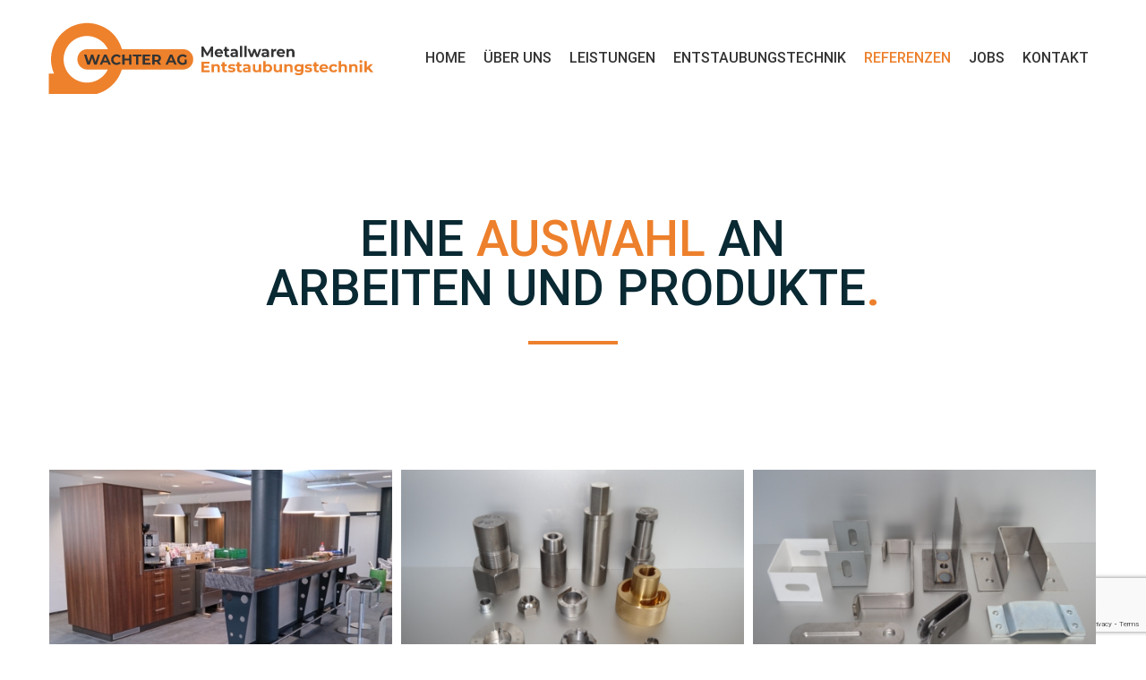

--- FILE ---
content_type: text/html; charset=UTF-8
request_url: https://www.wachterag.ch/referenzen/
body_size: 15619
content:
<!DOCTYPE html>
<html class="avada-html-layout-wide avada-html-header-position-top avada-is-100-percent-template" lang="de-DE" prefix="og: http://ogp.me/ns# fb: http://ogp.me/ns/fb#">
<head>
	<meta http-equiv="X-UA-Compatible" content="IE=edge" />
	<meta http-equiv="Content-Type" content="text/html; charset=utf-8"/>
	<meta name="viewport" content="width=device-width, initial-scale=1" />
	
	<!-- This site is optimized with the Yoast SEO plugin v14.0.4 - https://yoast.com/wordpress/plugins/seo/ -->
	<title>Referenzen - Wachter AG</title>
	<meta name="robots" content="index, follow" />
	<meta name="googlebot" content="index, follow, max-snippet:-1, max-image-preview:large, max-video-preview:-1" />
	<meta name="bingbot" content="index, follow, max-snippet:-1, max-image-preview:large, max-video-preview:-1" />
	<link rel="canonical" href="https://www.wachterag.ch/referenzen/" />
	<meta property="og:locale" content="de_DE" />
	<meta property="og:type" content="article" />
	<meta property="og:title" content="Referenzen - Wachter AG" />
	<meta property="og:url" content="https://www.wachterag.ch/referenzen/" />
	<meta property="og:site_name" content="Wachter AG" />
	<meta property="article:modified_time" content="2024-08-22T05:57:48+00:00" />
	<meta name="twitter:card" content="summary_large_image" />
	<script type="application/ld+json" class="yoast-schema-graph">{"@context":"https://schema.org","@graph":[{"@type":"WebSite","@id":"https://www.wachterag.ch/#website","url":"https://www.wachterag.ch/","name":"Wachter AG","description":"Metallwaren und Metallkonstruktionen","potentialAction":[{"@type":"SearchAction","target":"https://www.wachterag.ch/?s={search_term_string}","query-input":"required name=search_term_string"}],"inLanguage":"de-DE"},{"@type":"WebPage","@id":"https://www.wachterag.ch/referenzen/#webpage","url":"https://www.wachterag.ch/referenzen/","name":"Referenzen - Wachter AG","isPartOf":{"@id":"https://www.wachterag.ch/#website"},"datePublished":"2020-02-11T13:40:48+00:00","dateModified":"2024-08-22T05:57:48+00:00","inLanguage":"de-DE","potentialAction":[{"@type":"ReadAction","target":["https://www.wachterag.ch/referenzen/"]}]}]}</script>
	<!-- / Yoast SEO plugin. -->


<link rel='dns-prefetch' href='//www.google.com' />
<link rel='dns-prefetch' href='//s.w.org' />
<link rel="alternate" type="application/rss+xml" title="Wachter AG &raquo; Feed" href="https://www.wachterag.ch/feed/" />
<link rel="alternate" type="application/rss+xml" title="Wachter AG &raquo; Kommentar-Feed" href="https://www.wachterag.ch/comments/feed/" />
		
		
		
		
				
		<meta property="og:title" content="Referenzen"/>
		<meta property="og:type" content="article"/>
		<meta property="og:url" content="https://www.wachterag.ch/referenzen/"/>
		<meta property="og:site_name" content="Wachter AG"/>
		<meta property="og:description" content="EINE AUSWAHL AN ARBEITEN UND PRODUKTE."/>

									<meta property="og:image" content="https://www.wachterag.ch/wp-content/uploads/2020/03/wachter-logo.png"/>
									<script type="text/javascript">
			window._wpemojiSettings = {"baseUrl":"https:\/\/s.w.org\/images\/core\/emoji\/12.0.0-1\/72x72\/","ext":".png","svgUrl":"https:\/\/s.w.org\/images\/core\/emoji\/12.0.0-1\/svg\/","svgExt":".svg","source":{"concatemoji":"https:\/\/www.wachterag.ch\/wp-includes\/js\/wp-emoji-release.min.js?ver=5.3.17"}};
			!function(e,a,t){var n,r,o,i=a.createElement("canvas"),p=i.getContext&&i.getContext("2d");function s(e,t){var a=String.fromCharCode;p.clearRect(0,0,i.width,i.height),p.fillText(a.apply(this,e),0,0);e=i.toDataURL();return p.clearRect(0,0,i.width,i.height),p.fillText(a.apply(this,t),0,0),e===i.toDataURL()}function c(e){var t=a.createElement("script");t.src=e,t.defer=t.type="text/javascript",a.getElementsByTagName("head")[0].appendChild(t)}for(o=Array("flag","emoji"),t.supports={everything:!0,everythingExceptFlag:!0},r=0;r<o.length;r++)t.supports[o[r]]=function(e){if(!p||!p.fillText)return!1;switch(p.textBaseline="top",p.font="600 32px Arial",e){case"flag":return s([127987,65039,8205,9895,65039],[127987,65039,8203,9895,65039])?!1:!s([55356,56826,55356,56819],[55356,56826,8203,55356,56819])&&!s([55356,57332,56128,56423,56128,56418,56128,56421,56128,56430,56128,56423,56128,56447],[55356,57332,8203,56128,56423,8203,56128,56418,8203,56128,56421,8203,56128,56430,8203,56128,56423,8203,56128,56447]);case"emoji":return!s([55357,56424,55356,57342,8205,55358,56605,8205,55357,56424,55356,57340],[55357,56424,55356,57342,8203,55358,56605,8203,55357,56424,55356,57340])}return!1}(o[r]),t.supports.everything=t.supports.everything&&t.supports[o[r]],"flag"!==o[r]&&(t.supports.everythingExceptFlag=t.supports.everythingExceptFlag&&t.supports[o[r]]);t.supports.everythingExceptFlag=t.supports.everythingExceptFlag&&!t.supports.flag,t.DOMReady=!1,t.readyCallback=function(){t.DOMReady=!0},t.supports.everything||(n=function(){t.readyCallback()},a.addEventListener?(a.addEventListener("DOMContentLoaded",n,!1),e.addEventListener("load",n,!1)):(e.attachEvent("onload",n),a.attachEvent("onreadystatechange",function(){"complete"===a.readyState&&t.readyCallback()})),(n=t.source||{}).concatemoji?c(n.concatemoji):n.wpemoji&&n.twemoji&&(c(n.twemoji),c(n.wpemoji)))}(window,document,window._wpemojiSettings);
		</script>
		<style type="text/css">
img.wp-smiley,
img.emoji {
	display: inline !important;
	border: none !important;
	box-shadow: none !important;
	height: 1em !important;
	width: 1em !important;
	margin: 0 .07em !important;
	vertical-align: -0.1em !important;
	background: none !important;
	padding: 0 !important;
}
</style>
	<link rel='stylesheet' id='rs-plugin-settings-css'  href='https://www.wachterag.ch/wp-content/plugins/revslider/public/assets/css/rs6.css?ver=6.1.8' type='text/css' media='all' />
<style id='rs-plugin-settings-inline-css' type='text/css'>
#rs-demo-id {}
</style>
<link rel='stylesheet' id='avada-stylesheet-css'  href='https://www.wachterag.ch/wp-content/themes/Avada/assets/css/style.min.css?ver=6.2.3' type='text/css' media='all' />
<!--[if IE]>
<link rel='stylesheet' id='avada-IE-css'  href='https://www.wachterag.ch/wp-content/themes/Avada/assets/css/ie.min.css?ver=6.2.3' type='text/css' media='all' />
<style id='avada-IE-inline-css' type='text/css'>
.avada-select-parent .select-arrow{background-color:#f4f6f7}
.select-arrow{background-color:#f4f6f7}
</style>
<![endif]-->
<link rel='stylesheet' id='fusion-dynamic-css-css'  href='https://www.wachterag.ch/wp-content/uploads/fusion-styles/06965d54045e5445f3dbb84ec5861b7f.min.css?ver=2.2.3' type='text/css' media='all' />
<script type='text/javascript' src='https://www.wachterag.ch/wp-includes/js/jquery/jquery.js?ver=1.12.4-wp'></script>
<script type='text/javascript' src='https://www.wachterag.ch/wp-includes/js/jquery/jquery-migrate.min.js?ver=1.4.1'></script>
<script type='text/javascript' src='https://www.wachterag.ch/wp-content/plugins/revslider/public/assets/js/revolution.tools.min.js?ver=6.0'></script>
<script type='text/javascript' src='https://www.wachterag.ch/wp-content/plugins/revslider/public/assets/js/rs6.min.js?ver=6.1.8'></script>
<link rel='https://api.w.org/' href='https://www.wachterag.ch/wp-json/' />
<link rel="EditURI" type="application/rsd+xml" title="RSD" href="https://www.wachterag.ch/xmlrpc.php?rsd" />
<link rel="wlwmanifest" type="application/wlwmanifest+xml" href="https://www.wachterag.ch/wp-includes/wlwmanifest.xml" /> 
<meta name="generator" content="WordPress 5.3.17" />
<link rel='shortlink' href='https://www.wachterag.ch/?p=1238' />
<link rel="alternate" type="application/json+oembed" href="https://www.wachterag.ch/wp-json/oembed/1.0/embed?url=https%3A%2F%2Fwww.wachterag.ch%2Freferenzen%2F" />
<link rel="alternate" type="text/xml+oembed" href="https://www.wachterag.ch/wp-json/oembed/1.0/embed?url=https%3A%2F%2Fwww.wachterag.ch%2Freferenzen%2F&#038;format=xml" />
<style type="text/css" id="css-fb-visibility">@media screen and (max-width: 640px){body:not(.fusion-builder-ui-wireframe) .fusion-no-small-visibility{display:none !important;}}@media screen and (min-width: 641px) and (max-width: 1024px){body:not(.fusion-builder-ui-wireframe) .fusion-no-medium-visibility{display:none !important;}}@media screen and (min-width: 1025px){body:not(.fusion-builder-ui-wireframe) .fusion-no-large-visibility{display:none !important;}}</style><style type="text/css">.recentcomments a{display:inline !important;padding:0 !important;margin:0 !important;}</style><meta name="generator" content="Powered by Slider Revolution 6.1.8 - responsive, Mobile-Friendly Slider Plugin for WordPress with comfortable drag and drop interface." />
<script type="text/javascript">function setREVStartSize(e){			
			try {								
				var pw = document.getElementById(e.c).parentNode.offsetWidth,
					newh;
				pw = pw===0 || isNaN(pw) ? window.innerWidth : pw;
				e.tabw = e.tabw===undefined ? 0 : parseInt(e.tabw);
				e.thumbw = e.thumbw===undefined ? 0 : parseInt(e.thumbw);
				e.tabh = e.tabh===undefined ? 0 : parseInt(e.tabh);
				e.thumbh = e.thumbh===undefined ? 0 : parseInt(e.thumbh);
				e.tabhide = e.tabhide===undefined ? 0 : parseInt(e.tabhide);
				e.thumbhide = e.thumbhide===undefined ? 0 : parseInt(e.thumbhide);
				e.mh = e.mh===undefined || e.mh=="" || e.mh==="auto" ? 0 : parseInt(e.mh,0);		
				if(e.layout==="fullscreen" || e.l==="fullscreen") 						
					newh = Math.max(e.mh,window.innerHeight);				
				else{					
					e.gw = Array.isArray(e.gw) ? e.gw : [e.gw];
					for (var i in e.rl) if (e.gw[i]===undefined || e.gw[i]===0) e.gw[i] = e.gw[i-1];					
					e.gh = e.el===undefined || e.el==="" || (Array.isArray(e.el) && e.el.length==0)? e.gh : e.el;
					e.gh = Array.isArray(e.gh) ? e.gh : [e.gh];
					for (var i in e.rl) if (e.gh[i]===undefined || e.gh[i]===0) e.gh[i] = e.gh[i-1];
										
					var nl = new Array(e.rl.length),
						ix = 0,						
						sl;					
					e.tabw = e.tabhide>=pw ? 0 : e.tabw;
					e.thumbw = e.thumbhide>=pw ? 0 : e.thumbw;
					e.tabh = e.tabhide>=pw ? 0 : e.tabh;
					e.thumbh = e.thumbhide>=pw ? 0 : e.thumbh;					
					for (var i in e.rl) nl[i] = e.rl[i]<window.innerWidth ? 0 : e.rl[i];
					sl = nl[0];									
					for (var i in nl) if (sl>nl[i] && nl[i]>0) { sl = nl[i]; ix=i;}															
					var m = pw>(e.gw[ix]+e.tabw+e.thumbw) ? 1 : (pw-(e.tabw+e.thumbw)) / (e.gw[ix]);					

					newh =  (e.type==="carousel" && e.justify==="true" ? e.gh[ix] : (e.gh[ix] * m)) + (e.tabh + e.thumbh);
				}			
				
				if(window.rs_init_css===undefined) window.rs_init_css = document.head.appendChild(document.createElement("style"));					
				document.getElementById(e.c).height = newh;
				window.rs_init_css.innerHTML += "#"+e.c+"_wrapper { height: "+newh+"px }";				
			} catch(e){
				console.log("Failure at Presize of Slider:" + e)
			}					   
		  };</script>
		<script type="text/javascript">
			var doc = document.documentElement;
			doc.setAttribute( 'data-useragent', navigator.userAgent );
		</script>
		
	</head>

<body class="page-template page-template-100-width page-template-100-width-php page page-id-1238 fusion-image-hovers fusion-pagination-sizing fusion-button_size-large fusion-button_type-flat fusion-button_span-no avada-image-rollover-circle-no avada-image-rollover-yes avada-image-rollover-direction-fade fusion-body ltr fusion-sticky-header no-tablet-sticky-header no-mobile-sticky-header no-mobile-totop fusion-disable-outline fusion-sub-menu-fade mobile-logo-pos-left layout-wide-mode avada-has-boxed-modal-shadow-none layout-scroll-offset-full avada-has-zero-margin-offset-top fusion-top-header menu-text-align-center mobile-menu-design-modern fusion-show-pagination-text fusion-header-layout-v1 avada-responsive avada-footer-fx-none avada-menu-highlight-style-background fusion-search-form-classic fusion-main-menu-search-dropdown fusion-avatar-square avada-dropdown-styles avada-blog-layout-grid avada-blog-archive-layout-grid avada-header-shadow-no avada-menu-icon-position-left avada-has-megamenu-shadow avada-has-mainmenu-dropdown-divider avada-has-header-100-width avada-has-pagetitle-bg-full avada-has-100-footer avada-has-breadcrumb-mobile-hidden avada-has-titlebar-hide avada-social-full-transparent avada-has-transparent-timeline_color avada-has-pagination-padding avada-flyout-menu-direction-fade avada-ec-views-v1" >
		<a class="skip-link screen-reader-text" href="#content">Zum Inhalt springen</a>

	<div id="boxed-wrapper">
		<div class="fusion-sides-frame"></div>
		<div id="wrapper" class="fusion-wrapper">
			<div id="home" style="position:relative;top:-1px;"></div>
			
			<header class="fusion-header-wrapper">
				<div class="fusion-header-v1 fusion-logo-alignment fusion-logo-left fusion-sticky-menu- fusion-sticky-logo-1 fusion-mobile-logo-1  fusion-mobile-menu-design-modern">
					<div class="fusion-header-sticky-height"></div>
<div class="fusion-header">
	<div class="fusion-row">
					<div class="fusion-logo" data-margin-top="15px" data-margin-bottom="15px" data-margin-left="0px" data-margin-right="0px">
			<a class="fusion-logo-link"  href="https://www.wachterag.ch/" >

						<!-- standard logo -->
			<img src="https://www.wachterag.ch/wp-content/uploads/2020/03/wachter-logo.png" srcset="https://www.wachterag.ch/wp-content/uploads/2020/03/wachter-logo.png 1x, https://www.wachterag.ch/wp-content/uploads/2020/03/wachter-logo-retina.png 2x" width="367" height="80" style="max-height:80px;height:auto;" alt="Wachter AG Logo" data-retina_logo_url="https://www.wachterag.ch/wp-content/uploads/2020/03/wachter-logo-retina.png" class="fusion-standard-logo" />

											<!-- mobile logo -->
				<img src="https://www.wachterag.ch/wp-content/uploads/2020/03/wachter-logo.png" srcset="https://www.wachterag.ch/wp-content/uploads/2020/03/wachter-logo.png 1x, https://www.wachterag.ch/wp-content/uploads/2020/03/wachter-logo-retina.png 2x" width="367" height="80" style="max-height:80px;height:auto;" alt="Wachter AG Logo" data-retina_logo_url="https://www.wachterag.ch/wp-content/uploads/2020/03/wachter-logo-retina.png" class="fusion-mobile-logo" />
			
											<!-- sticky header logo -->
				<img src="https://www.wachterag.ch/wp-content/uploads/2020/03/wachter-logo.png" srcset="https://www.wachterag.ch/wp-content/uploads/2020/03/wachter-logo.png 1x, https://www.wachterag.ch/wp-content/uploads/2020/03/wachter-logo-retina.png 2x" width="367" height="80" style="max-height:80px;height:auto;" alt="Wachter AG Logo" data-retina_logo_url="https://www.wachterag.ch/wp-content/uploads/2020/03/wachter-logo-retina.png" class="fusion-sticky-logo" />
					</a>
		</div>		<nav class="fusion-main-menu" aria-label="Hauptmenü"><ul id="menu-wachter-ag" class="fusion-menu"><li  id="menu-item-1097"  class="menu-item menu-item-type-custom menu-item-object-custom menu-item-home menu-item-1097"  data-item-id="1097"><a  href="https://www.wachterag.ch" class="fusion-background-highlight"><span class="menu-text">HOME</span></a></li><li  id="menu-item-1135"  class="menu-item menu-item-type-post_type menu-item-object-page menu-item-1135"  data-item-id="1135"><a  href="https://www.wachterag.ch/ueber-uns/" class="fusion-background-highlight"><span class="menu-text">ÜBER UNS</span></a></li><li  id="menu-item-1313"  class="menu-item menu-item-type-post_type menu-item-object-page menu-item-1313"  data-item-id="1313"><a  href="https://www.wachterag.ch/dienstleistungen/" class="fusion-background-highlight"><span class="menu-text">LEISTUNGEN</span></a></li><li  id="menu-item-1218"  class="menu-item menu-item-type-post_type menu-item-object-page menu-item-1218"  data-item-id="1218"><a  href="https://www.wachterag.ch/entstaubungstechnik/" class="fusion-background-highlight"><span class="menu-text">ENTSTAUBUNGSTECHNIK</span></a></li><li  id="menu-item-1240"  class="menu-item menu-item-type-post_type menu-item-object-page current-menu-item page_item page-item-1238 current_page_item menu-item-1240"  data-item-id="1240"><a  href="https://www.wachterag.ch/referenzen/" class="fusion-background-highlight"><span class="menu-text">REFERENZEN</span></a></li><li  id="menu-item-1222"  class="menu-item menu-item-type-post_type menu-item-object-page menu-item-1222"  data-item-id="1222"><a  href="https://www.wachterag.ch/jobs/" class="fusion-background-highlight"><span class="menu-text">JOBS</span></a></li><li  id="menu-item-1236"  class="menu-item menu-item-type-post_type menu-item-object-page menu-item-1236"  data-item-id="1236"><a  href="https://www.wachterag.ch/kontakt/" class="fusion-background-highlight"><span class="menu-text">KONTAKT</span></a></li></ul></nav>	<div class="fusion-mobile-menu-icons">
							<a href="#" class="fusion-icon fusion-icon-bars" aria-label="Toggle mobile menu" aria-expanded="false"></a>
		
		
								<a href="#" class="fusion-icon fusion-icon-sliding-bar" aria-label="Sliding Bar umschalten"></a>
		
			</div>

<nav class="fusion-mobile-nav-holder fusion-mobile-menu-text-align-left" aria-label="Main Menu Mobile"></nav>

					</div>
</div>
				</div>
				<div class="fusion-clearfix"></div>
			</header>
						
			
		<div id="sliders-container">
					</div>
				
			
			<div class="avada-page-titlebar-wrapper">
							</div>

						<main id="main" class="clearfix width-100">
				<div class="fusion-row" style="max-width:100%;">
<section id="content" class="full-width">
					<div id="post-1238" class="post-1238 page type-page status-publish hentry">
			<span class="entry-title rich-snippet-hidden">Referenzen</span><span class="vcard rich-snippet-hidden"><span class="fn"><a href="https://www.wachterag.ch/author/fcaruso_vllc7efr/" title="Beiträge von admin" rel="author">admin</a></span></span><span class="updated rich-snippet-hidden">2024-08-22T05:57:48+00:00</span>						<div class="post-content">
				<div class="fusion-fullwidth fullwidth-box fusion-builder-row-1 nonhundred-percent-fullwidth non-hundred-percent-height-scrolling"  style='background-color: rgba(255,255,255,0);background-position: center center;background-repeat: no-repeat;padding-top:0px;padding-right:30px;padding-bottom:80px;padding-left:30px;'><div class="fusion-builder-row fusion-row "><div  class="fusion-layout-column fusion_builder_column fusion_builder_column_1_6 fusion-builder-column-0 fusion-one-sixth fusion-column-first fusion-no-small-visibility 1_6"  style='margin-top:0px;margin-bottom:0px;width:16.66%;width:calc(16.66% - ( ( 4% + 4% ) * 0.1666 ) );margin-right: 4%;'><div class="fusion-column-wrapper" style="padding: 0px 0px 0px 0px;background-position:left top;background-repeat:no-repeat;-webkit-background-size:cover;-moz-background-size:cover;-o-background-size:cover;background-size:cover;"   data-bg-url=""><div class="fusion-clearfix"></div></div></div><div  class="fusion-layout-column fusion_builder_column fusion_builder_column_2_3 fusion-builder-column-1 fusion-two-third 2_3"  style='margin-top:0px;margin-bottom:20px;width:66.66%;width:calc(66.66% - ( ( 4% + 4% ) * 0.6666 ) );margin-right: 4%;'><div class="fusion-column-wrapper" style="padding: 0px 0px 0px 0px;background-position:left top;background-repeat:no-repeat;-webkit-background-size:cover;-moz-background-size:cover;-o-background-size:cover;background-size:cover;"   data-bg-url=""><div class="fusion-text"><h2 style="text-align: center;">EINE <span style="color: #ed802c;">AUSWAHL</span> AN ARBEITEN UND PRODUKTE<span style="color: #ed802c;">.</span></h2>
</div><div class="fusion-sep-clear"></div><div class="fusion-separator sep-single sep-solid" style="border-color:#ed802c;border-top-width:4px;margin-left: auto;margin-right: auto;margin-top:;margin-bottom:40px;width:100%;max-width:100px;"></div><div class="fusion-clearfix"></div></div></div><div  class="fusion-layout-column fusion_builder_column fusion_builder_column_1_6 fusion-builder-column-2 fusion-one-sixth fusion-column-last fusion-no-small-visibility 1_6"  style='margin-top:0px;margin-bottom:0px;width:16.66%;width:calc(16.66% - ( ( 4% + 4% ) * 0.1666 ) );'><div class="fusion-column-wrapper" style="padding: 0px 0px 0px 0px;background-position:left top;background-repeat:no-repeat;-webkit-background-size:cover;-moz-background-size:cover;-o-background-size:cover;background-size:cover;"   data-bg-url=""><div class="fusion-clearfix"></div></div></div></div></div><div class="fusion-fullwidth fullwidth-box fusion-builder-row-2 nonhundred-percent-fullwidth non-hundred-percent-height-scrolling"  style='background-color: rgba(255,255,255,0);background-position: center center;background-repeat: no-repeat;padding-top:0px;padding-right:30px;padding-bottom:0px;padding-left:30px;margin-bottom: 100px;'><div class="fusion-builder-row fusion-row "><div  class="fusion-layout-column fusion_builder_column fusion_builder_column_1_1 fusion-builder-column-3 fusion-one-full fusion-column-first fusion-column-last 1_1"  style='margin-top:0px;margin-bottom:0px;'><div class="fusion-column-wrapper" style="padding: 0px 0px 0px 0px;background-position:left top;background-repeat:no-repeat;-webkit-background-size:cover;-moz-background-size:cover;-o-background-size:cover;background-size:cover;"   data-bg-url=""><style type="text/css">.fusion-gallery-1 .fusion-gallery-image {border:0px solid #f6f6f6;}</style><div class="fusion-gallery fusion-gallery-container fusion-grid-3 fusion-columns-total-0 fusion-gallery-layout-grid fusion-gallery-1" style="margin:-5px;"><div style="padding:5px;" class="fusion-grid-column fusion-gallery-column fusion-gallery-column-3"><div class="fusion-gallery-image fusion-gallery-image-liftup"><a href="https://www.wachterag.ch/wp-content/uploads/2023/07/Bochsler-Mecedes-Bar2-scaled.jpg" rel="noreferrer" data-rel="iLightbox[gallery_image_1]" class="fusion-lightbox" target="_self"><img src="https://www.wachterag.ch/wp-content/uploads/2023/07/Bochsler-Mecedes-Bar2-460x295.jpg" width="460" height="295" alt="" title="Bochsler Mecedes Bar2" aria-label="Bochsler Mecedes Bar2" class="img-responsive wp-image-1451" /></a></div></div><div style="padding:5px;" class="fusion-grid-column fusion-gallery-column fusion-gallery-column-3"><div class="fusion-gallery-image fusion-gallery-image-liftup"><a href="https://www.wachterag.ch/wp-content/uploads/2023/07/DSC00152-scaled.jpg" rel="noreferrer" data-rel="iLightbox[gallery_image_1]" class="fusion-lightbox" target="_self"><img src="https://www.wachterag.ch/wp-content/uploads/2023/07/DSC00152-460x295.jpg" width="460" height="295" alt="" title="DSC00152" aria-label="DSC00152" class="img-responsive wp-image-1452" /></a></div></div><div style="padding:5px;" class="fusion-grid-column fusion-gallery-column fusion-gallery-column-3"><div class="fusion-gallery-image fusion-gallery-image-liftup"><a href="https://www.wachterag.ch/wp-content/uploads/2023/07/DSC00157-scaled.jpg" rel="noreferrer" data-rel="iLightbox[gallery_image_1]" class="fusion-lightbox" target="_self"><img src="https://www.wachterag.ch/wp-content/uploads/2023/07/DSC00157-460x295.jpg" width="460" height="295" alt="" title="DSC00157" aria-label="DSC00157" class="img-responsive wp-image-1453" /></a></div></div><div class="clearfix"></div><div style="padding:5px;" class="fusion-grid-column fusion-gallery-column fusion-gallery-column-3"><div class="fusion-gallery-image fusion-gallery-image-liftup"><a href="https://www.wachterag.ch/wp-content/uploads/2023/07/DSC00160-scaled.jpg" rel="noreferrer" data-rel="iLightbox[gallery_image_1]" class="fusion-lightbox" target="_self"><img src="https://www.wachterag.ch/wp-content/uploads/2023/07/DSC00160-460x295.jpg" width="460" height="295" alt="" title="DSC00160" aria-label="DSC00160" class="img-responsive wp-image-1454" /></a></div></div><div style="padding:5px;" class="fusion-grid-column fusion-gallery-column fusion-gallery-column-3"><div class="fusion-gallery-image fusion-gallery-image-liftup"><a href="https://www.wachterag.ch/wp-content/uploads/2023/07/DSC00183-scaled.jpg" rel="noreferrer" data-rel="iLightbox[gallery_image_1]" class="fusion-lightbox" target="_self"><img src="https://www.wachterag.ch/wp-content/uploads/2023/07/DSC00183-460x295.jpg" width="460" height="295" alt="" title="DSC00183" aria-label="DSC00183" class="img-responsive wp-image-1455" /></a></div></div><div style="padding:5px;" class="fusion-grid-column fusion-gallery-column fusion-gallery-column-3"><div class="fusion-gallery-image fusion-gallery-image-liftup"><a href="https://www.wachterag.ch/wp-content/uploads/2023/07/DSC01006-scaled.jpg" rel="noreferrer" data-rel="iLightbox[gallery_image_1]" class="fusion-lightbox" target="_self"><img src="https://www.wachterag.ch/wp-content/uploads/2023/07/DSC01006-460x295.jpg" width="460" height="295" alt="" title="DSC01006" aria-label="DSC01006" class="img-responsive wp-image-1456" /></a></div></div><div class="clearfix"></div><div style="padding:5px;" class="fusion-grid-column fusion-gallery-column fusion-gallery-column-3"><div class="fusion-gallery-image fusion-gallery-image-liftup"><a href="https://www.wachterag.ch/wp-content/uploads/2023/07/DSC01011-scaled.jpg" rel="noreferrer" data-rel="iLightbox[gallery_image_1]" class="fusion-lightbox" target="_self"><img src="https://www.wachterag.ch/wp-content/uploads/2023/07/DSC01011-460x295.jpg" width="460" height="295" alt="" title="DSC01011" aria-label="DSC01011" class="img-responsive wp-image-1457" /></a></div></div><div style="padding:5px;" class="fusion-grid-column fusion-gallery-column fusion-gallery-column-3"><div class="fusion-gallery-image fusion-gallery-image-liftup"><a href="https://www.wachterag.ch/wp-content/uploads/2023/07/DSC01146-scaled.jpg" rel="noreferrer" data-rel="iLightbox[gallery_image_1]" class="fusion-lightbox" target="_self"><img src="https://www.wachterag.ch/wp-content/uploads/2023/07/DSC01146-460x295.jpg" width="460" height="295" alt="" title="DSC01146" aria-label="DSC01146" class="img-responsive wp-image-1458" /></a></div></div><div style="padding:5px;" class="fusion-grid-column fusion-gallery-column fusion-gallery-column-3"><div class="fusion-gallery-image fusion-gallery-image-liftup"><a href="https://www.wachterag.ch/wp-content/uploads/2023/07/DSC01147-scaled.jpg" rel="noreferrer" data-rel="iLightbox[gallery_image_1]" class="fusion-lightbox" target="_self"><img src="https://www.wachterag.ch/wp-content/uploads/2023/07/DSC01147-460x295.jpg" width="460" height="295" alt="" title="DSC01147" aria-label="DSC01147" class="img-responsive wp-image-1459" /></a></div></div><div class="clearfix"></div><div style="padding:5px;" class="fusion-grid-column fusion-gallery-column fusion-gallery-column-3"><div class="fusion-gallery-image fusion-gallery-image-liftup"><a href="https://www.wachterag.ch/wp-content/uploads/2023/07/DSC01312-scaled.jpg" rel="noreferrer" data-rel="iLightbox[gallery_image_1]" class="fusion-lightbox" target="_self"><img src="https://www.wachterag.ch/wp-content/uploads/2023/07/DSC01312-460x295.jpg" width="460" height="295" alt="" title="DSC01312" aria-label="DSC01312" class="img-responsive wp-image-1460" /></a></div></div><div style="padding:5px;" class="fusion-grid-column fusion-gallery-column fusion-gallery-column-3"><div class="fusion-gallery-image fusion-gallery-image-liftup"><a href="https://www.wachterag.ch/wp-content/uploads/2023/07/DSC01438-scaled.jpg" rel="noreferrer" data-rel="iLightbox[gallery_image_1]" class="fusion-lightbox" target="_self"><img src="https://www.wachterag.ch/wp-content/uploads/2023/07/DSC01438-460x295.jpg" width="460" height="295" alt="" title="DSC01438" aria-label="DSC01438" class="img-responsive wp-image-1461" /></a></div></div><div style="padding:5px;" class="fusion-grid-column fusion-gallery-column fusion-gallery-column-3"><div class="fusion-gallery-image fusion-gallery-image-liftup"><a href="https://www.wachterag.ch/wp-content/uploads/2023/07/DSC01439-scaled.jpg" rel="noreferrer" data-rel="iLightbox[gallery_image_1]" class="fusion-lightbox" target="_self"><img src="https://www.wachterag.ch/wp-content/uploads/2023/07/DSC01439-460x295.jpg" width="460" height="295" alt="" title="DSC01439" aria-label="DSC01439" class="img-responsive wp-image-1462" /></a></div></div><div class="clearfix"></div><div style="padding:5px;" class="fusion-grid-column fusion-gallery-column fusion-gallery-column-3"><div class="fusion-gallery-image fusion-gallery-image-liftup"><a href="https://www.wachterag.ch/wp-content/uploads/2023/07/DSC01442-scaled.jpg" rel="noreferrer" data-rel="iLightbox[gallery_image_1]" class="fusion-lightbox" target="_self"><img src="https://www.wachterag.ch/wp-content/uploads/2023/07/DSC01442-460x295.jpg" width="460" height="295" alt="" title="DSC01442" aria-label="DSC01442" class="img-responsive wp-image-1463" /></a></div></div><div style="padding:5px;" class="fusion-grid-column fusion-gallery-column fusion-gallery-column-3"><div class="fusion-gallery-image fusion-gallery-image-liftup"><a href="https://www.wachterag.ch/wp-content/uploads/2023/07/DSC01445-scaled.jpg" rel="noreferrer" data-rel="iLightbox[gallery_image_1]" class="fusion-lightbox" target="_self"><img src="https://www.wachterag.ch/wp-content/uploads/2023/07/DSC01445-460x295.jpg" width="460" height="295" alt="" title="DSC01445" aria-label="DSC01445" class="img-responsive wp-image-1464" /></a></div></div><div style="padding:5px;" class="fusion-grid-column fusion-gallery-column fusion-gallery-column-3"><div class="fusion-gallery-image fusion-gallery-image-liftup"><a href="https://www.wachterag.ch/wp-content/uploads/2023/07/DSC01447-scaled.jpg" rel="noreferrer" data-rel="iLightbox[gallery_image_1]" class="fusion-lightbox" target="_self"><img src="https://www.wachterag.ch/wp-content/uploads/2023/07/DSC01447-460x295.jpg" width="460" height="295" alt="" title="DSC01447" aria-label="DSC01447" class="img-responsive wp-image-1465" /></a></div></div><div class="clearfix"></div><div style="padding:5px;" class="fusion-grid-column fusion-gallery-column fusion-gallery-column-3"><div class="fusion-gallery-image fusion-gallery-image-liftup"><a href="https://www.wachterag.ch/wp-content/uploads/2023/07/DSC01448-scaled.jpg" rel="noreferrer" data-rel="iLightbox[gallery_image_1]" class="fusion-lightbox" target="_self"><img src="https://www.wachterag.ch/wp-content/uploads/2023/07/DSC01448-460x295.jpg" width="460" height="295" alt="" title="DSC01448" aria-label="DSC01448" class="img-responsive wp-image-1466" /></a></div></div><div style="padding:5px;" class="fusion-grid-column fusion-gallery-column fusion-gallery-column-3"><div class="fusion-gallery-image fusion-gallery-image-liftup"><a href="https://www.wachterag.ch/wp-content/uploads/2023/07/DSC01450-scaled.jpg" rel="noreferrer" data-rel="iLightbox[gallery_image_1]" class="fusion-lightbox" target="_self"><img src="https://www.wachterag.ch/wp-content/uploads/2023/07/DSC01450-460x295.jpg" width="460" height="295" alt="" title="DSC01450" aria-label="DSC01450" class="img-responsive wp-image-1467" /></a></div></div><div style="padding:5px;" class="fusion-grid-column fusion-gallery-column fusion-gallery-column-3"><div class="fusion-gallery-image fusion-gallery-image-liftup"><a href="https://www.wachterag.ch/wp-content/uploads/2023/07/DSC01455-scaled.jpg" rel="noreferrer" data-rel="iLightbox[gallery_image_1]" class="fusion-lightbox" target="_self"><img src="https://www.wachterag.ch/wp-content/uploads/2023/07/DSC01455-460x295.jpg" width="460" height="295" alt="" title="DSC01455" aria-label="DSC01455" class="img-responsive wp-image-1468" /></a></div></div><div class="clearfix"></div><div style="padding:5px;" class="fusion-grid-column fusion-gallery-column fusion-gallery-column-3"><div class="fusion-gallery-image fusion-gallery-image-liftup"><a href="https://www.wachterag.ch/wp-content/uploads/2023/07/DSC01458-scaled.jpg" rel="noreferrer" data-rel="iLightbox[gallery_image_1]" class="fusion-lightbox" target="_self"><img src="https://www.wachterag.ch/wp-content/uploads/2023/07/DSC01458-460x295.jpg" width="460" height="295" alt="" title="DSC01458" aria-label="DSC01458" class="img-responsive wp-image-1469" /></a></div></div><div style="padding:5px;" class="fusion-grid-column fusion-gallery-column fusion-gallery-column-3"><div class="fusion-gallery-image fusion-gallery-image-liftup"><a href="https://www.wachterag.ch/wp-content/uploads/2023/07/DSC02583-scaled.jpg" rel="noreferrer" data-rel="iLightbox[gallery_image_1]" class="fusion-lightbox" target="_self"><img src="https://www.wachterag.ch/wp-content/uploads/2023/07/DSC02583-460x295.jpg" width="460" height="295" alt="" title="DSC02583" aria-label="DSC02583" class="img-responsive wp-image-1470" /></a></div></div><div style="padding:5px;" class="fusion-grid-column fusion-gallery-column fusion-gallery-column-3"><div class="fusion-gallery-image fusion-gallery-image-liftup"><a href="https://www.wachterag.ch/wp-content/uploads/2023/07/DSC02585-scaled.jpg" rel="noreferrer" data-rel="iLightbox[gallery_image_1]" class="fusion-lightbox" target="_self"><img src="https://www.wachterag.ch/wp-content/uploads/2023/07/DSC02585-460x295.jpg" width="460" height="295" alt="" title="DSC02585" aria-label="DSC02585" class="img-responsive wp-image-1471" /></a></div></div><div class="clearfix"></div><div style="padding:5px;" class="fusion-grid-column fusion-gallery-column fusion-gallery-column-3"><div class="fusion-gallery-image fusion-gallery-image-liftup"><a href="https://www.wachterag.ch/wp-content/uploads/2023/07/DSC02587-scaled.jpg" rel="noreferrer" data-rel="iLightbox[gallery_image_1]" class="fusion-lightbox" target="_self"><img src="https://www.wachterag.ch/wp-content/uploads/2023/07/DSC02587-460x295.jpg" width="460" height="295" alt="" title="DSC02587" aria-label="DSC02587" class="img-responsive wp-image-1472" /></a></div></div><div style="padding:5px;" class="fusion-grid-column fusion-gallery-column fusion-gallery-column-3"><div class="fusion-gallery-image fusion-gallery-image-liftup"><a href="https://www.wachterag.ch/wp-content/uploads/2023/07/DSC02858-scaled.jpg" rel="noreferrer" data-rel="iLightbox[gallery_image_1]" class="fusion-lightbox" target="_self"><img src="https://www.wachterag.ch/wp-content/uploads/2023/07/DSC02858-460x295.jpg" width="460" height="295" alt="" title="DSC02858" aria-label="DSC02858" class="img-responsive wp-image-1473" /></a></div></div><div style="padding:5px;" class="fusion-grid-column fusion-gallery-column fusion-gallery-column-3"><div class="fusion-gallery-image fusion-gallery-image-liftup"><a href="https://www.wachterag.ch/wp-content/uploads/2023/07/DSC02859-scaled.jpg" rel="noreferrer" data-rel="iLightbox[gallery_image_1]" class="fusion-lightbox" target="_self"><img src="https://www.wachterag.ch/wp-content/uploads/2023/07/DSC02859-460x295.jpg" width="460" height="295" alt="" title="DSC02859" aria-label="DSC02859" class="img-responsive wp-image-1474" /></a></div></div><div class="clearfix"></div><div style="padding:5px;" class="fusion-grid-column fusion-gallery-column fusion-gallery-column-3"><div class="fusion-gallery-image fusion-gallery-image-liftup"><a href="https://www.wachterag.ch/wp-content/uploads/2023/07/DSC02860-scaled.jpg" rel="noreferrer" data-rel="iLightbox[gallery_image_1]" class="fusion-lightbox" target="_self"><img src="https://www.wachterag.ch/wp-content/uploads/2023/07/DSC02860-460x295.jpg" width="460" height="295" alt="" title="DSC02860" aria-label="DSC02860" class="img-responsive wp-image-1475" /></a></div></div><div style="padding:5px;" class="fusion-grid-column fusion-gallery-column fusion-gallery-column-3"><div class="fusion-gallery-image fusion-gallery-image-liftup"><a href="https://www.wachterag.ch/wp-content/uploads/2023/07/DSC02861-scaled.jpg" rel="noreferrer" data-rel="iLightbox[gallery_image_1]" class="fusion-lightbox" target="_self"><img src="https://www.wachterag.ch/wp-content/uploads/2023/07/DSC02861-460x295.jpg" width="460" height="295" alt="" title="DSC02861" aria-label="DSC02861" class="img-responsive wp-image-1476" /></a></div></div><div style="padding:5px;" class="fusion-grid-column fusion-gallery-column fusion-gallery-column-3"><div class="fusion-gallery-image fusion-gallery-image-liftup"><a href="https://www.wachterag.ch/wp-content/uploads/2023/07/DSC02971-scaled.jpg" rel="noreferrer" data-rel="iLightbox[gallery_image_1]" class="fusion-lightbox" target="_self"><img src="https://www.wachterag.ch/wp-content/uploads/2023/07/DSC02971-460x295.jpg" width="460" height="295" alt="" title="DSC02971" aria-label="DSC02971" class="img-responsive wp-image-1477" /></a></div></div><div class="clearfix"></div><div style="padding:5px;" class="fusion-grid-column fusion-gallery-column fusion-gallery-column-3"><div class="fusion-gallery-image fusion-gallery-image-liftup"><a href="https://www.wachterag.ch/wp-content/uploads/2023/07/DSC02972-scaled.jpg" rel="noreferrer" data-rel="iLightbox[gallery_image_1]" class="fusion-lightbox" target="_self"><img src="https://www.wachterag.ch/wp-content/uploads/2023/07/DSC02972-460x295.jpg" width="460" height="295" alt="" title="DSC02972" aria-label="DSC02972" class="img-responsive wp-image-1478" /></a></div></div><div style="padding:5px;" class="fusion-grid-column fusion-gallery-column fusion-gallery-column-3"><div class="fusion-gallery-image fusion-gallery-image-liftup"><a href="https://www.wachterag.ch/wp-content/uploads/2023/07/DSC02985-scaled.jpg" rel="noreferrer" data-rel="iLightbox[gallery_image_1]" class="fusion-lightbox" target="_self"><img src="https://www.wachterag.ch/wp-content/uploads/2023/07/DSC02985-460x295.jpg" width="460" height="295" alt="" title="DSC02985" aria-label="DSC02985" class="img-responsive wp-image-1479" /></a></div></div><div style="padding:5px;" class="fusion-grid-column fusion-gallery-column fusion-gallery-column-3"><div class="fusion-gallery-image fusion-gallery-image-liftup"><a href="https://www.wachterag.ch/wp-content/uploads/2023/07/DSC02990-scaled.jpg" rel="noreferrer" data-rel="iLightbox[gallery_image_1]" class="fusion-lightbox" target="_self"><img src="https://www.wachterag.ch/wp-content/uploads/2023/07/DSC02990-460x295.jpg" width="460" height="295" alt="" title="DSC02990" aria-label="DSC02990" class="img-responsive wp-image-1480" /></a></div></div><div class="clearfix"></div><div style="padding:5px;" class="fusion-grid-column fusion-gallery-column fusion-gallery-column-3"><div class="fusion-gallery-image fusion-gallery-image-liftup"><a href="https://www.wachterag.ch/wp-content/uploads/2023/07/DSC03010-scaled.jpg" rel="noreferrer" data-rel="iLightbox[gallery_image_1]" class="fusion-lightbox" target="_self"><img src="https://www.wachterag.ch/wp-content/uploads/2023/07/DSC03010-460x295.jpg" width="460" height="295" alt="" title="DSC03010" aria-label="DSC03010" class="img-responsive wp-image-1481" /></a></div></div><div style="padding:5px;" class="fusion-grid-column fusion-gallery-column fusion-gallery-column-3"><div class="fusion-gallery-image fusion-gallery-image-liftup"><a href="https://www.wachterag.ch/wp-content/uploads/2023/07/DSC03013-scaled.jpg" rel="noreferrer" data-rel="iLightbox[gallery_image_1]" class="fusion-lightbox" target="_self"><img src="https://www.wachterag.ch/wp-content/uploads/2023/07/DSC03013-460x295.jpg" width="460" height="295" alt="" title="DSC03013" aria-label="DSC03013" class="img-responsive wp-image-1482" /></a></div></div><div style="padding:5px;" class="fusion-grid-column fusion-gallery-column fusion-gallery-column-3"><div class="fusion-gallery-image fusion-gallery-image-liftup"><a href="https://www.wachterag.ch/wp-content/uploads/2023/07/DSC03015-scaled.jpg" rel="noreferrer" data-rel="iLightbox[gallery_image_1]" class="fusion-lightbox" target="_self"><img src="https://www.wachterag.ch/wp-content/uploads/2023/07/DSC03015-460x295.jpg" width="460" height="295" alt="" title="DSC03015" aria-label="DSC03015" class="img-responsive wp-image-1483" /></a></div></div><div class="clearfix"></div><div style="padding:5px;" class="fusion-grid-column fusion-gallery-column fusion-gallery-column-3"><div class="fusion-gallery-image fusion-gallery-image-liftup"><a href="https://www.wachterag.ch/wp-content/uploads/2023/07/DSC03018-scaled.jpg" rel="noreferrer" data-rel="iLightbox[gallery_image_1]" class="fusion-lightbox" target="_self"><img src="https://www.wachterag.ch/wp-content/uploads/2023/07/DSC03018-460x295.jpg" width="460" height="295" alt="" title="DSC03018" aria-label="DSC03018" class="img-responsive wp-image-1484" /></a></div></div><div style="padding:5px;" class="fusion-grid-column fusion-gallery-column fusion-gallery-column-3"><div class="fusion-gallery-image fusion-gallery-image-liftup"><a href="https://www.wachterag.ch/wp-content/uploads/2023/07/DSC03021-scaled.jpg" rel="noreferrer" data-rel="iLightbox[gallery_image_1]" class="fusion-lightbox" target="_self"><img src="https://www.wachterag.ch/wp-content/uploads/2023/07/DSC03021-460x295.jpg" width="460" height="295" alt="" title="DSC03021" aria-label="DSC03021" class="img-responsive wp-image-1485" /></a></div></div><div style="padding:5px;" class="fusion-grid-column fusion-gallery-column fusion-gallery-column-3"><div class="fusion-gallery-image fusion-gallery-image-liftup"><a href="https://www.wachterag.ch/wp-content/uploads/2023/07/IMG_1251-scaled.jpg" rel="noreferrer" data-rel="iLightbox[gallery_image_1]" class="fusion-lightbox" target="_self"><img src="https://www.wachterag.ch/wp-content/uploads/2023/07/IMG_1251-460x295.jpg" width="460" height="295" alt="" title="IMG_1251" aria-label="IMG_1251" class="img-responsive wp-image-1487" /></a></div></div><div class="clearfix"></div><div style="padding:5px;" class="fusion-grid-column fusion-gallery-column fusion-gallery-column-3"><div class="fusion-gallery-image fusion-gallery-image-liftup"><a href="https://www.wachterag.ch/wp-content/uploads/2023/07/IMG_1316-scaled.jpg" rel="noreferrer" data-rel="iLightbox[gallery_image_1]" class="fusion-lightbox" target="_self"><img src="https://www.wachterag.ch/wp-content/uploads/2023/07/IMG_1316-460x295.jpg" width="460" height="295" alt="" title="IMG_1316" aria-label="IMG_1316" class="img-responsive wp-image-1488" /></a></div></div><div style="padding:5px;" class="fusion-grid-column fusion-gallery-column fusion-gallery-column-3"><div class="fusion-gallery-image fusion-gallery-image-liftup"><a href="https://www.wachterag.ch/wp-content/uploads/2023/07/IMG_1341-scaled.jpg" rel="noreferrer" data-rel="iLightbox[gallery_image_1]" class="fusion-lightbox" target="_self"><img src="https://www.wachterag.ch/wp-content/uploads/2023/07/IMG_1341-460x295.jpg" width="460" height="295" alt="" title="IMG_1341" aria-label="IMG_1341" class="img-responsive wp-image-1489" /></a></div></div><div style="padding:5px;" class="fusion-grid-column fusion-gallery-column fusion-gallery-column-3"><div class="fusion-gallery-image fusion-gallery-image-liftup"><a href="https://www.wachterag.ch/wp-content/uploads/2023/07/IMG_1432-scaled.jpg" rel="noreferrer" data-rel="iLightbox[gallery_image_1]" class="fusion-lightbox" target="_self"><img src="https://www.wachterag.ch/wp-content/uploads/2023/07/IMG_1432-460x295.jpg" width="460" height="295" alt="" title="IMG_1432" aria-label="IMG_1432" class="img-responsive wp-image-1490" /></a></div></div><div class="clearfix"></div><div style="padding:5px;" class="fusion-grid-column fusion-gallery-column fusion-gallery-column-3"><div class="fusion-gallery-image fusion-gallery-image-liftup"><a href="https://www.wachterag.ch/wp-content/uploads/2023/07/IMG_1796-scaled.jpg" rel="noreferrer" data-rel="iLightbox[gallery_image_1]" class="fusion-lightbox" target="_self"><img src="https://www.wachterag.ch/wp-content/uploads/2023/07/IMG_1796-460x295.jpg" width="460" height="295" alt="" title="IMG_1796" aria-label="IMG_1796" class="img-responsive wp-image-1491" /></a></div></div><div style="padding:5px;" class="fusion-grid-column fusion-gallery-column fusion-gallery-column-3"><div class="fusion-gallery-image fusion-gallery-image-liftup"><a href="https://www.wachterag.ch/wp-content/uploads/2023/07/IMG_1797-scaled.jpg" rel="noreferrer" data-rel="iLightbox[gallery_image_1]" class="fusion-lightbox" target="_self"><img src="https://www.wachterag.ch/wp-content/uploads/2023/07/IMG_1797-460x295.jpg" width="460" height="295" alt="" title="IMG_1797" aria-label="IMG_1797" class="img-responsive wp-image-1492" /></a></div></div><div style="padding:5px;" class="fusion-grid-column fusion-gallery-column fusion-gallery-column-3"><div class="fusion-gallery-image fusion-gallery-image-liftup"><a href="https://www.wachterag.ch/wp-content/uploads/2023/07/IMG_1802-scaled.jpg" rel="noreferrer" data-rel="iLightbox[gallery_image_1]" class="fusion-lightbox" target="_self"><img src="https://www.wachterag.ch/wp-content/uploads/2023/07/IMG_1802-460x295.jpg" width="460" height="295" alt="" title="IMG_1802" aria-label="IMG_1802" class="img-responsive wp-image-1493" /></a></div></div><div class="clearfix"></div><div style="padding:5px;" class="fusion-grid-column fusion-gallery-column fusion-gallery-column-3"><div class="fusion-gallery-image fusion-gallery-image-liftup"><a href="https://www.wachterag.ch/wp-content/uploads/2023/07/IMG_1808-scaled.jpg" rel="noreferrer" data-rel="iLightbox[gallery_image_1]" class="fusion-lightbox" target="_self"><img src="https://www.wachterag.ch/wp-content/uploads/2023/07/IMG_1808-460x295.jpg" width="460" height="295" alt="" title="IMG_1808" aria-label="IMG_1808" class="img-responsive wp-image-1494" /></a></div></div><div style="padding:5px;" class="fusion-grid-column fusion-gallery-column fusion-gallery-column-3"><div class="fusion-gallery-image fusion-gallery-image-liftup"><a href="https://www.wachterag.ch/wp-content/uploads/2023/07/IMG_1812-scaled.jpg" rel="noreferrer" data-rel="iLightbox[gallery_image_1]" class="fusion-lightbox" target="_self"><img src="https://www.wachterag.ch/wp-content/uploads/2023/07/IMG_1812-460x295.jpg" width="460" height="295" alt="" title="IMG_1812" aria-label="IMG_1812" class="img-responsive wp-image-1495" /></a></div></div><div style="padding:5px;" class="fusion-grid-column fusion-gallery-column fusion-gallery-column-3"><div class="fusion-gallery-image fusion-gallery-image-liftup"><a href="https://www.wachterag.ch/wp-content/uploads/2023/07/IMG_2266-scaled.jpg" rel="noreferrer" data-rel="iLightbox[gallery_image_1]" class="fusion-lightbox" target="_self"><img src="https://www.wachterag.ch/wp-content/uploads/2023/07/IMG_2266-460x295.jpg" width="460" height="295" alt="" title="IMG_2266" aria-label="IMG_2266" class="img-responsive wp-image-1496" /></a></div></div><div class="clearfix"></div><div style="padding:5px;" class="fusion-grid-column fusion-gallery-column fusion-gallery-column-3"><div class="fusion-gallery-image fusion-gallery-image-liftup"><a href="https://www.wachterag.ch/wp-content/uploads/2023/07/IMG_3028-scaled.jpg" rel="noreferrer" data-rel="iLightbox[gallery_image_1]" class="fusion-lightbox" target="_self"><img src="https://www.wachterag.ch/wp-content/uploads/2023/07/IMG_3028-460x295.jpg" width="460" height="295" alt="" title="IMG_3028" aria-label="IMG_3028" class="img-responsive wp-image-1497" /></a></div></div><div style="padding:5px;" class="fusion-grid-column fusion-gallery-column fusion-gallery-column-3"><div class="fusion-gallery-image fusion-gallery-image-liftup"><a href="https://www.wachterag.ch/wp-content/uploads/2023/07/IMG_9533-scaled.jpg" rel="noreferrer" data-rel="iLightbox[gallery_image_1]" class="fusion-lightbox" target="_self"><img src="https://www.wachterag.ch/wp-content/uploads/2023/07/IMG_9533-460x295.jpg" width="460" height="295" alt="" title="IMG_9533" aria-label="IMG_9533" class="img-responsive wp-image-1498" /></a></div></div><div style="padding:5px;" class="fusion-grid-column fusion-gallery-column fusion-gallery-column-3"><div class="fusion-gallery-image fusion-gallery-image-liftup"><a href="https://www.wachterag.ch/wp-content/uploads/2023/07/IMG_9930-scaled.jpg" rel="noreferrer" data-rel="iLightbox[gallery_image_1]" class="fusion-lightbox" target="_self"><img src="https://www.wachterag.ch/wp-content/uploads/2023/07/IMG_9930-460x295.jpg" width="460" height="295" alt="" title="IMG_9930" aria-label="IMG_9930" class="img-responsive wp-image-1499" /></a></div></div><div class="clearfix"></div><div style="padding:5px;" class="fusion-grid-column fusion-gallery-column fusion-gallery-column-3"><div class="fusion-gallery-image fusion-gallery-image-liftup"><a href="https://www.wachterag.ch/wp-content/uploads/2023/07/IMG-20190131-WA0013.jpg" rel="noreferrer" data-rel="iLightbox[gallery_image_1]" class="fusion-lightbox" target="_self"><img src="https://www.wachterag.ch/wp-content/uploads/2023/07/IMG-20190131-WA0013-460x295.jpg" width="460" height="295" alt="" title="IMG-20190131-WA0013" aria-label="IMG-20190131-WA0013" class="img-responsive wp-image-1500" /></a></div></div><div style="padding:5px;" class="fusion-grid-column fusion-gallery-column fusion-gallery-column-3"><div class="fusion-gallery-image fusion-gallery-image-liftup"><a href="https://www.wachterag.ch/wp-content/uploads/2023/07/IMG-20190131-WA0017.jpg" rel="noreferrer" data-rel="iLightbox[gallery_image_1]" class="fusion-lightbox" target="_self"><img src="https://www.wachterag.ch/wp-content/uploads/2023/07/IMG-20190131-WA0017-460x295.jpg" width="460" height="295" alt="" title="IMG-20190131-WA0017" aria-label="IMG-20190131-WA0017" class="img-responsive wp-image-1501" /></a></div></div><div style="padding:5px;" class="fusion-grid-column fusion-gallery-column fusion-gallery-column-3"><div class="fusion-gallery-image fusion-gallery-image-liftup"><a href="https://www.wachterag.ch/wp-content/uploads/2023/07/Micasa-Rahmen-scaled.jpg" rel="noreferrer" data-rel="iLightbox[gallery_image_1]" class="fusion-lightbox" target="_self"><img src="https://www.wachterag.ch/wp-content/uploads/2023/07/Micasa-Rahmen-460x295.jpg" width="460" height="295" alt="" title="Micasa Rahmen" aria-label="Micasa Rahmen" class="img-responsive wp-image-1502" /></a></div></div><div class="clearfix"></div><div style="padding:5px;" class="fusion-grid-column fusion-gallery-column fusion-gallery-column-3"><div class="fusion-gallery-image fusion-gallery-image-liftup"><a href="https://www.wachterag.ch/wp-content/uploads/2023/07/Micasa-Rahmen1-scaled.jpg" rel="noreferrer" data-rel="iLightbox[gallery_image_1]" class="fusion-lightbox" target="_self"><img src="https://www.wachterag.ch/wp-content/uploads/2023/07/Micasa-Rahmen1-460x295.jpg" width="460" height="295" alt="" title="Micasa Rahmen1" aria-label="Micasa Rahmen1" class="img-responsive wp-image-1503" /></a></div></div><div style="padding:5px;" class="fusion-grid-column fusion-gallery-column fusion-gallery-column-3"><div class="fusion-gallery-image fusion-gallery-image-liftup"><a href="https://www.wachterag.ch/wp-content/uploads/2023/07/P1040872-scaled.jpg" rel="noreferrer" data-rel="iLightbox[gallery_image_1]" class="fusion-lightbox" target="_self"><img src="https://www.wachterag.ch/wp-content/uploads/2023/07/P1040872-460x295.jpg" width="460" height="295" alt="" title="P1040872" aria-label="P1040872" class="img-responsive wp-image-1504" /></a></div></div><div style="padding:5px;" class="fusion-grid-column fusion-gallery-column fusion-gallery-column-3"><div class="fusion-gallery-image fusion-gallery-image-liftup"><a href="https://www.wachterag.ch/wp-content/uploads/2023/07/P1040873-scaled.jpg" rel="noreferrer" data-rel="iLightbox[gallery_image_1]" class="fusion-lightbox" target="_self"><img src="https://www.wachterag.ch/wp-content/uploads/2023/07/P1040873-460x295.jpg" width="460" height="295" alt="" title="P1040873" aria-label="P1040873" class="img-responsive wp-image-1505" /></a></div></div><div class="clearfix"></div><div style="padding:5px;" class="fusion-grid-column fusion-gallery-column fusion-gallery-column-3"><div class="fusion-gallery-image fusion-gallery-image-liftup"><a href="https://www.wachterag.ch/wp-content/uploads/2023/07/P1040874-scaled.jpg" rel="noreferrer" data-rel="iLightbox[gallery_image_1]" class="fusion-lightbox" target="_self"><img src="https://www.wachterag.ch/wp-content/uploads/2023/07/P1040874-460x295.jpg" width="460" height="295" alt="" title="P1040874" aria-label="P1040874" class="img-responsive wp-image-1506" /></a></div></div><div style="padding:5px;" class="fusion-grid-column fusion-gallery-column fusion-gallery-column-3"><div class="fusion-gallery-image fusion-gallery-image-liftup"><a href="https://www.wachterag.ch/wp-content/uploads/2023/07/P1040961-scaled.jpg" rel="noreferrer" data-rel="iLightbox[gallery_image_1]" class="fusion-lightbox" target="_self"><img src="https://www.wachterag.ch/wp-content/uploads/2023/07/P1040961-460x295.jpg" width="460" height="295" alt="" title="P1040961" aria-label="P1040961" class="img-responsive wp-image-1507" /></a></div></div><div style="padding:5px;" class="fusion-grid-column fusion-gallery-column fusion-gallery-column-3"><div class="fusion-gallery-image fusion-gallery-image-liftup"><a href="https://www.wachterag.ch/wp-content/uploads/2023/07/P1040962-scaled.jpg" rel="noreferrer" data-rel="iLightbox[gallery_image_1]" class="fusion-lightbox" target="_self"><img src="https://www.wachterag.ch/wp-content/uploads/2023/07/P1040962-460x295.jpg" width="460" height="295" alt="" title="P1040962" aria-label="P1040962" class="img-responsive wp-image-1508" /></a></div></div><div class="clearfix"></div><div style="padding:5px;" class="fusion-grid-column fusion-gallery-column fusion-gallery-column-3"><div class="fusion-gallery-image fusion-gallery-image-liftup"><a href="https://www.wachterag.ch/wp-content/uploads/2023/07/P1040965-scaled.jpg" rel="noreferrer" data-rel="iLightbox[gallery_image_1]" class="fusion-lightbox" target="_self"><img src="https://www.wachterag.ch/wp-content/uploads/2023/07/P1040965-460x295.jpg" width="460" height="295" alt="" title="P1040965" aria-label="P1040965" class="img-responsive wp-image-1509" /></a></div></div><div style="padding:5px;" class="fusion-grid-column fusion-gallery-column fusion-gallery-column-3"><div class="fusion-gallery-image fusion-gallery-image-liftup"><a href="https://www.wachterag.ch/wp-content/uploads/2023/07/P1040967-scaled.jpg" rel="noreferrer" data-rel="iLightbox[gallery_image_1]" class="fusion-lightbox" target="_self"><img src="https://www.wachterag.ch/wp-content/uploads/2023/07/P1040967-460x295.jpg" width="460" height="295" alt="" title="P1040967" aria-label="P1040967" class="img-responsive wp-image-1510" /></a></div></div><div style="padding:5px;" class="fusion-grid-column fusion-gallery-column fusion-gallery-column-3"><div class="fusion-gallery-image fusion-gallery-image-liftup"><a href="https://www.wachterag.ch/wp-content/uploads/2023/07/P1040969-scaled.jpg" rel="noreferrer" data-rel="iLightbox[gallery_image_1]" class="fusion-lightbox" target="_self"><img src="https://www.wachterag.ch/wp-content/uploads/2023/07/P1040969-460x295.jpg" width="460" height="295" alt="" title="P1040969" aria-label="P1040969" class="img-responsive wp-image-1511" /></a></div></div><div class="clearfix"></div><div style="padding:5px;" class="fusion-grid-column fusion-gallery-column fusion-gallery-column-3"><div class="fusion-gallery-image fusion-gallery-image-liftup"><a href="https://www.wachterag.ch/wp-content/uploads/2023/07/P1040971-scaled.jpg" rel="noreferrer" data-rel="iLightbox[gallery_image_1]" class="fusion-lightbox" target="_self"><img src="https://www.wachterag.ch/wp-content/uploads/2023/07/P1040971-460x295.jpg" width="460" height="295" alt="" title="P1040971" aria-label="P1040971" class="img-responsive wp-image-1512" /></a></div></div><div style="padding:5px;" class="fusion-grid-column fusion-gallery-column fusion-gallery-column-3"><div class="fusion-gallery-image fusion-gallery-image-liftup"><a href="https://www.wachterag.ch/wp-content/uploads/2023/07/P1060025-scaled.jpg" rel="noreferrer" data-rel="iLightbox[gallery_image_1]" class="fusion-lightbox" target="_self"><img src="https://www.wachterag.ch/wp-content/uploads/2023/07/P1060025-460x295.jpg" width="460" height="295" alt="" title="P1060025" aria-label="P1060025" class="img-responsive wp-image-1513" /></a></div></div><div style="padding:5px;" class="fusion-grid-column fusion-gallery-column fusion-gallery-column-3"><div class="fusion-gallery-image fusion-gallery-image-liftup"><a href="https://www.wachterag.ch/wp-content/uploads/2023/07/Fanghaube-Rückansicht.jpg" rel="noreferrer" data-rel="iLightbox[gallery_image_1]" class="fusion-lightbox" target="_self"><img src="https://www.wachterag.ch/wp-content/uploads/2023/07/Fanghaube-Rückansicht-435x295.jpg" width="435" height="295" alt="" title="Fanghaube Rückansicht" aria-label="Fanghaube Rückansicht" class="img-responsive wp-image-1486" /></a></div></div><div class="clearfix"></div></div><div class="fusion-clearfix"></div></div></div></div></div><div class="fusion-fullwidth fullwidth-box fusion-builder-row-3 nonhundred-percent-fullwidth non-hundred-percent-height-scrolling fusion-equal-height-columns"  style='background-color: #d2d2d2;background-position: center top;background-repeat: no-repeat;padding-top:90px;padding-right:30px;padding-bottom:90px;padding-left:30px;border-top-width:0px;border-bottom-width:0px;border-color:#edeef2;border-top-style:solid;border-bottom-style:solid;'><div class="fusion-builder-row fusion-row "><div  class="fusion-layout-column fusion_builder_column fusion_builder_column_2_3 fusion-builder-column-4 fusion-two-third fusion-column-first 2_3"  style='margin-top:15px;margin-bottom:15px;width:65.3333%; margin-right: 4%;'><div class="fusion-column-wrapper" style="border-left:10px solid #ed802c;padding: 0px 30px 0px 30px;background-position:left top;background-repeat:no-repeat;-webkit-background-size:cover;-moz-background-size:cover;-o-background-size:cover;background-size:cover;"   data-bg-url=""><div class="fusion-column-content-centered"><div class="fusion-column-content"><div class="fusion-text"><h2 style="margin: 0;"><span style="font-size: 190%; line-height: 1;">Wachter AG</span><br />
Alles aus einer Hand<span style="color: #ed802c;">.</span></h2>
</div></div></div><div class="fusion-clearfix"></div></div></div><div  class="fusion-layout-column fusion_builder_column fusion_builder_column_1_3 fusion-builder-column-5 fusion-one-third fusion-column-last 1_3"  style='margin-top:15px;margin-bottom:15px;width:30.6666%'><div class="fusion-column-wrapper" style="padding: 0px 0px 0px 0px;background-position:left top;background-repeat:no-repeat;-webkit-background-size:cover;-moz-background-size:cover;-o-background-size:cover;background-size:cover;"   data-bg-url=""><div class="fusion-column-content-centered"><div class="fusion-column-content"><div class="fusion-button-wrapper"><style type="text/css">.fusion-button.button-1 .fusion-button-text, .fusion-button.button-1 i {color:#092933;}.fusion-button.button-1 .fusion-button-icon-divider{border-color:#092933;}.fusion-button.button-1:hover .fusion-button-text, .fusion-button.button-1:hover i,.fusion-button.button-1:focus .fusion-button-text, .fusion-button.button-1:focus i,.fusion-button.button-1:active .fusion-button-text, .fusion-button.button-1:active{color:#ffffff;}.fusion-button.button-1:hover .fusion-button-icon-divider, .fusion-button.button-1:hover .fusion-button-icon-divider, .fusion-button.button-1:active .fusion-button-icon-divider{border-color:#ffffff;}.fusion-button.button-1:hover, .fusion-button.button-1:focus, .fusion-button.button-1:active{border-color:#ffffff;border-width:0px;}.fusion-button.button-1 {border-color:#092933;border-width:0px;border-radius:25px;}.fusion-button.button-1{background: #ed802c;}.fusion-button.button-1:hover,.button-1:focus,.fusion-button.button-1:active{background: #333333;}</style><a class="fusion-button button-flat button-xlarge button-custom button-1 fusion-button-default-span fusion-button-default-type" target="_self" href="https://www.wachterag.ch/kontakt/"><i class="fa-phone-alt fas button-icon-left"></i><span class="fusion-button-text">Kontakt</span></a></div></div></div><div class="fusion-clearfix"></div></div></div></div></div>
							</div>
												</div>
	</section>
						
					</div>  <!-- fusion-row -->
				</main>  <!-- #main -->
				
				
								
					
		<div class="fusion-footer">
					
	<footer class="fusion-footer-widget-area fusion-widget-area">
		<div class="fusion-row">
			<div class="fusion-columns fusion-columns-2 fusion-widget-area">
				
																									<div class="fusion-column col-lg-6 col-md-6 col-sm-6">
													</div>
																										<div class="fusion-column fusion-column-last col-lg-6 col-md-6 col-sm-6">
													</div>
																																													
				<div class="fusion-clearfix"></div>
			</div> <!-- fusion-columns -->
		</div> <!-- fusion-row -->
	</footer> <!-- fusion-footer-widget-area -->

	
	<footer id="footer" class="fusion-footer-copyright-area">
		<div class="fusion-row">
			<div class="fusion-copyright-content">

				<div class="fusion-copyright-notice">
		<div>
		COPYRIGHT 2020 - Wachter AG | <a href="https://www.wachterag.ch/impressum">Impressum</a> | Datenschutzerklärung	</div>
</div>
<div class="fusion-social-links-footer">
	<div class="fusion-social-networks boxed-icons"><div class="fusion-social-networks-wrapper"><a  class="fusion-social-network-icon fusion-tooltip fusion-facebook fusion-icon-facebook" style="color:#ffffff;background-color:#3b5998;border-color:#3b5998;" href="https://www.facebook.com/wachterag/" target="_blank" rel="noopener noreferrer" data-placement="top" data-title="facebook" data-toggle="tooltip" title="facebook"><span class="screen-reader-text">facebook</span></a><a  class="fusion-social-network-icon fusion-tooltip fusion-instagram fusion-icon-instagram" style="color:#ffffff;background-color:#3f729b;border-color:#3f729b;" href="#" target="_blank" rel="noopener noreferrer" data-placement="top" data-title="instagram" data-toggle="tooltip" title="instagram"><span class="screen-reader-text">instagram</span></a><a  class="fusion-social-network-icon fusion-tooltip fusion-linkedin fusion-icon-linkedin" style="color:#ffffff;background-color:#0077b5;border-color:#0077b5;" href="#" target="_blank" rel="noopener noreferrer" data-placement="top" data-title="linkedin" data-toggle="tooltip" title="linkedin"><span class="screen-reader-text">linkedin</span></a></div></div></div>

			</div> <!-- fusion-fusion-copyright-content -->
		</div> <!-- fusion-row -->
	</footer> <!-- #footer -->
		</div> <!-- fusion-footer -->

		
					<div class="fusion-sliding-bar-wrapper">
											</div>

												</div> <!-- wrapper -->
		</div> <!-- #boxed-wrapper -->
		<div class="fusion-top-frame"></div>
		<div class="fusion-bottom-frame"></div>
		<div class="fusion-boxed-shadow"></div>
		<a class="fusion-one-page-text-link fusion-page-load-link"></a>

		<div class="avada-footer-scripts">
			<link rel='stylesheet' id='wp-block-library-css'  href='https://www.wachterag.ch/wp-includes/css/dist/block-library/style.min.css?ver=5.3.17' type='text/css' media='all' />
<link rel='stylesheet' id='wp-block-library-theme-css'  href='https://www.wachterag.ch/wp-includes/css/dist/block-library/theme.min.css?ver=5.3.17' type='text/css' media='all' />
<script type='text/javascript'>
/* <![CDATA[ */
var wpcf7 = {"apiSettings":{"root":"https:\/\/www.wachterag.ch\/wp-json\/contact-form-7\/v1","namespace":"contact-form-7\/v1"}};
/* ]]> */
</script>
<script type='text/javascript' src='https://www.wachterag.ch/wp-content/plugins/contact-form-7/includes/js/scripts.js?ver=5.1.7'></script>
<script type='text/javascript' src='https://www.google.com/recaptcha/api.js?render=6LetD98ZAAAAAMeJZ-9PR6Yr5G7nqcG_rMLjImfv&#038;ver=3.0'></script>
<script type='text/javascript' src='https://www.wachterag.ch/wp-content/themes/Avada/includes/lib/assets/min/js/library/isotope.js?ver=3.0.4'></script>
<script type='text/javascript' src='https://www.wachterag.ch/wp-content/themes/Avada/includes/lib/assets/min/js/library/jquery.infinitescroll.js?ver=2.1'></script>
<script type='text/javascript' src='https://www.wachterag.ch/wp-content/plugins/fusion-core/js/min/avada-faqs.js?ver=1'></script>
<script type='text/javascript' src='https://www.wachterag.ch/wp-content/themes/Avada/includes/lib/assets/min/js/library/modernizr.js?ver=3.3.1'></script>
<script type='text/javascript' src='https://www.wachterag.ch/wp-content/themes/Avada/includes/lib/assets/min/js/library/jquery.fitvids.js?ver=1.1'></script>
<script type='text/javascript'>
/* <![CDATA[ */
var fusionVideoGeneralVars = {"status_vimeo":"1","status_yt":"1"};
/* ]]> */
</script>
<script type='text/javascript' src='https://www.wachterag.ch/wp-content/themes/Avada/includes/lib/assets/min/js/library/fusion-video-general.js?ver=1'></script>
<script type='text/javascript'>
/* <![CDATA[ */
var fusionLightboxVideoVars = {"lightbox_video_width":"1280","lightbox_video_height":"720"};
/* ]]> */
</script>
<script type='text/javascript' src='https://www.wachterag.ch/wp-content/themes/Avada/includes/lib/assets/min/js/library/jquery.ilightbox.js?ver=2.2.3'></script>
<script type='text/javascript' src='https://www.wachterag.ch/wp-content/themes/Avada/includes/lib/assets/min/js/library/jquery.mousewheel.js?ver=3.0.6'></script>
<script type='text/javascript'>
/* <![CDATA[ */
var fusionLightboxVars = {"status_lightbox":"1","lightbox_gallery":"1","lightbox_skin":"metro-white","lightbox_title":"","lightbox_arrows":"1","lightbox_slideshow_speed":"5000","lightbox_autoplay":"","lightbox_opacity":"0.90","lightbox_desc":"","lightbox_social":"","lightbox_deeplinking":"1","lightbox_path":"vertical","lightbox_post_images":"1","lightbox_animation_speed":"normal","l10n":{"close":"Press Esc to close","enterFullscreen":"Enter Fullscreen (Shift+Enter)","exitFullscreen":"Exit Fullscreen (Shift+Enter)","slideShow":"Slideshow","next":"Vor","previous":"Zur\u00fcck"}};
/* ]]> */
</script>
<script type='text/javascript' src='https://www.wachterag.ch/wp-content/themes/Avada/includes/lib/assets/min/js/general/fusion-lightbox.js?ver=1'></script>
<script type='text/javascript' src='https://www.wachterag.ch/wp-content/themes/Avada/includes/lib/assets/min/js/library/imagesLoaded.js?ver=3.1.8'></script>
<script type='text/javascript' src='https://www.wachterag.ch/wp-content/themes/Avada/includes/lib/assets/min/js/library/packery.js?ver=2.0.0'></script>
<script type='text/javascript'>
/* <![CDATA[ */
var avadaPortfolioVars = {"lightbox_behavior":"all","infinite_finished_msg":"<em>All items displayed.<\/em>","infinite_blog_text":"<em>Lade weitere Beitr\u00e4ge...<\/em>","content_break_point":"960"};
/* ]]> */
</script>
<script type='text/javascript' src='https://www.wachterag.ch/wp-content/plugins/fusion-core/js/min/avada-portfolio.js?ver=1'></script>
<script type='text/javascript' src='https://www.wachterag.ch/wp-content/plugins/fusion-builder/assets/js/min/library/Chart.js?ver=2.7.1'></script>
<script type='text/javascript' src='https://www.wachterag.ch/wp-content/plugins/fusion-builder/assets/js/min/general/fusion-chart.js?ver=1'></script>
<script type='text/javascript'>
/* <![CDATA[ */
var fusionBgImageVars = {"content_break_point":"960"};
/* ]]> */
</script>
<script type='text/javascript' src='https://www.wachterag.ch/wp-content/plugins/fusion-builder/assets/js/min/general/fusion-column-bg-image.js?ver=1'></script>
<script type='text/javascript' src='https://www.wachterag.ch/wp-content/themes/Avada/includes/lib/assets/min/js/library/cssua.js?ver=2.1.28'></script>
<script type='text/javascript' src='https://www.wachterag.ch/wp-content/themes/Avada/includes/lib/assets/min/js/library/jquery.waypoints.js?ver=2.0.3'></script>
<script type='text/javascript' src='https://www.wachterag.ch/wp-content/themes/Avada/includes/lib/assets/min/js/general/fusion-waypoints.js?ver=1'></script>
<script type='text/javascript'>
/* <![CDATA[ */
var fusionAnimationsVars = {"status_css_animations":"desktop"};
/* ]]> */
</script>
<script type='text/javascript' src='https://www.wachterag.ch/wp-content/plugins/fusion-builder/assets/js/min/general/fusion-animations.js?ver=1'></script>
<script type='text/javascript'>
/* <![CDATA[ */
var fusionEqualHeightVars = {"content_break_point":"960"};
/* ]]> */
</script>
<script type='text/javascript' src='https://www.wachterag.ch/wp-content/themes/Avada/includes/lib/assets/min/js/general/fusion-equal-heights.js?ver=1'></script>
<script type='text/javascript' src='https://www.wachterag.ch/wp-content/plugins/fusion-builder/assets/js/min/general/fusion-column.js?ver=1'></script>
<script type='text/javascript' src='https://www.wachterag.ch/wp-content/themes/Avada/includes/lib/assets/min/js/library/jquery.fade.js?ver=1'></script>
<script type='text/javascript' src='https://www.wachterag.ch/wp-content/themes/Avada/includes/lib/assets/min/js/library/jquery.requestAnimationFrame.js?ver=1'></script>
<script type='text/javascript' src='https://www.wachterag.ch/wp-content/themes/Avada/includes/lib/assets/min/js/library/fusion-parallax.js?ver=1'></script>
<script type='text/javascript'>
/* <![CDATA[ */
var fusionVideoBgVars = {"status_vimeo":"1","status_yt":"1"};
/* ]]> */
</script>
<script type='text/javascript' src='https://www.wachterag.ch/wp-content/themes/Avada/includes/lib/assets/min/js/library/fusion-video-bg.js?ver=1'></script>
<script type='text/javascript'>
/* <![CDATA[ */
var fusionContainerVars = {"content_break_point":"960","container_hundred_percent_height_mobile":"0","is_sticky_header_transparent":"0","hundred_percent_scroll_sensitivity":"450"};
/* ]]> */
</script>
<script type='text/javascript' src='https://www.wachterag.ch/wp-content/plugins/fusion-builder/assets/js/min/general/fusion-container.js?ver=1'></script>
<script type='text/javascript' src='https://www.wachterag.ch/wp-content/plugins/fusion-builder/assets/js/min/general/fusion-content-boxes.js?ver=1'></script>
<script type='text/javascript' src='https://www.wachterag.ch/wp-content/plugins/fusion-builder/assets/js/min/library/jquery.countdown.js?ver=1.0'></script>
<script type='text/javascript' src='https://www.wachterag.ch/wp-content/plugins/fusion-builder/assets/js/min/general/fusion-countdown.js?ver=1'></script>
<script type='text/javascript' src='https://www.wachterag.ch/wp-content/plugins/fusion-builder/assets/js/min/library/jquery.countTo.js?ver=1'></script>
<script type='text/javascript' src='https://www.wachterag.ch/wp-content/themes/Avada/includes/lib/assets/min/js/library/jquery.appear.js?ver=1'></script>
<script type='text/javascript'>
/* <![CDATA[ */
var fusionCountersBox = {"counter_box_speed":"1500"};
/* ]]> */
</script>
<script type='text/javascript' src='https://www.wachterag.ch/wp-content/plugins/fusion-builder/assets/js/min/general/fusion-counters-box.js?ver=1'></script>
<script type='text/javascript' src='https://www.wachterag.ch/wp-content/themes/Avada/includes/lib/assets/min/js/library/jquery.easyPieChart.js?ver=2.1.7'></script>
<script type='text/javascript' src='https://www.wachterag.ch/wp-content/plugins/fusion-builder/assets/js/min/general/fusion-counters-circle.js?ver=1'></script>
<script type='text/javascript' src='https://www.wachterag.ch/wp-content/plugins/fusion-builder/assets/js/min/general/fusion-flip-boxes.js?ver=1'></script>
<script type='text/javascript' src='https://www.wachterag.ch/wp-content/plugins/fusion-builder/assets/js/min/general/fusion-gallery.js?ver=1'></script>
<script type='text/javascript'>
/* <![CDATA[ */
var fusionMapsVars = {"admin_ajax":"https:\/\/www.wachterag.ch\/wp-admin\/admin-ajax.php"};
/* ]]> */
</script>
<script type='text/javascript' src='https://www.wachterag.ch/wp-content/themes/Avada/includes/lib/assets/min/js/library/jquery.fusion_maps.js?ver=2.2.2'></script>
<script type='text/javascript' src='https://www.wachterag.ch/wp-content/themes/Avada/includes/lib/assets/min/js/general/fusion-google-map.js?ver=1'></script>
<script type='text/javascript' src='https://www.wachterag.ch/wp-content/plugins/fusion-builder/assets/js/min/library/jquery.event.move.js?ver=2.0'></script>
<script type='text/javascript' src='https://www.wachterag.ch/wp-content/plugins/fusion-builder/assets/js/min/general/fusion-image-before-after.js?ver=1.0'></script>
<script type='text/javascript' src='https://www.wachterag.ch/wp-content/themes/Avada/includes/lib/assets/min/js/library/bootstrap.modal.js?ver=3.1.1'></script>
<script type='text/javascript' src='https://www.wachterag.ch/wp-content/plugins/fusion-builder/assets/js/min/general/fusion-modal.js?ver=1'></script>
<script type='text/javascript' src='https://www.wachterag.ch/wp-content/plugins/fusion-builder/assets/js/min/general/fusion-progress.js?ver=1'></script>
<script type='text/javascript'>
/* <![CDATA[ */
var fusionRecentPostsVars = {"infinite_loading_text":"<em>Lade weitere Beitr\u00e4ge...<\/em>","infinite_finished_msg":"<em>All items displayed.<\/em>"};
/* ]]> */
</script>
<script type='text/javascript' src='https://www.wachterag.ch/wp-content/plugins/fusion-builder/assets/js/min/general/fusion-recent-posts.js?ver=1'></script>
<script type='text/javascript' src='https://www.wachterag.ch/wp-content/plugins/fusion-builder/assets/js/min/general/fusion-syntax-highlighter.js?ver=1'></script>
<script type='text/javascript' src='https://www.wachterag.ch/wp-content/themes/Avada/includes/lib/assets/min/js/library/bootstrap.transition.js?ver=3.3.6'></script>
<script type='text/javascript' src='https://www.wachterag.ch/wp-content/themes/Avada/includes/lib/assets/min/js/library/bootstrap.tab.js?ver=3.1.1'></script>
<script type='text/javascript'>
/* <![CDATA[ */
var fusionTabVars = {"content_break_point":"960"};
/* ]]> */
</script>
<script type='text/javascript' src='https://www.wachterag.ch/wp-content/plugins/fusion-builder/assets/js/min/general/fusion-tabs.js?ver=1'></script>
<script type='text/javascript' src='https://www.wachterag.ch/wp-content/themes/Avada/includes/lib/assets/min/js/library/jquery.cycle.js?ver=3.0.3'></script>
<script type='text/javascript'>
/* <![CDATA[ */
var fusionTestimonialVars = {"testimonials_speed":"4000"};
/* ]]> */
</script>
<script type='text/javascript' src='https://www.wachterag.ch/wp-content/plugins/fusion-builder/assets/js/min/general/fusion-testimonials.js?ver=1'></script>
<script type='text/javascript' src='https://www.wachterag.ch/wp-content/plugins/fusion-builder/assets/js/min/library/jquery.textillate.js?ver=2.0'></script>
<script type='text/javascript' src='https://www.wachterag.ch/wp-content/plugins/fusion-builder/assets/js/min/general/fusion-title.js?ver=1'></script>
<script type='text/javascript' src='https://www.wachterag.ch/wp-content/themes/Avada/includes/lib/assets/min/js/library/bootstrap.collapse.js?ver=3.1.1'></script>
<script type='text/javascript' src='https://www.wachterag.ch/wp-content/plugins/fusion-builder/assets/js/min/general/fusion-toggles.js?ver=1'></script>
<script type='text/javascript' src='https://www.wachterag.ch/wp-content/themes/Avada/includes/lib/assets/min/js/library/vimeoPlayer.js?ver=2.2.1'></script>
<script type='text/javascript'>
/* <![CDATA[ */
var fusionVideoVars = {"status_vimeo":"1"};
/* ]]> */
</script>
<script type='text/javascript' src='https://www.wachterag.ch/wp-content/plugins/fusion-builder/assets/js/min/general/fusion-video.js?ver=1'></script>
<script type='text/javascript' src='https://www.wachterag.ch/wp-content/themes/Avada/includes/lib/assets/min/js/library/jquery.hoverintent.js?ver=1'></script>
<script type='text/javascript' src='https://www.wachterag.ch/wp-content/plugins/fusion-core/js/min/fusion-vertical-menu-widget.js?ver=1'></script>
<script type='text/javascript' src='https://www.wachterag.ch/wp-content/themes/Avada/includes/lib/assets/min/js/library/lazysizes.js?ver=4.1.5'></script>
<script type='text/javascript' src='https://www.wachterag.ch/wp-content/themes/Avada/includes/lib/assets/min/js/library/bootstrap.tooltip.js?ver=3.3.5'></script>
<script type='text/javascript' src='https://www.wachterag.ch/wp-content/themes/Avada/includes/lib/assets/min/js/library/bootstrap.popover.js?ver=3.3.5'></script>
<script type='text/javascript' src='https://www.wachterag.ch/wp-content/themes/Avada/includes/lib/assets/min/js/library/jquery.carouFredSel.js?ver=6.2.1'></script>
<script type='text/javascript' src='https://www.wachterag.ch/wp-content/themes/Avada/includes/lib/assets/min/js/library/jquery.easing.js?ver=1.3'></script>
<script type='text/javascript' src='https://www.wachterag.ch/wp-content/themes/Avada/includes/lib/assets/min/js/library/jquery.flexslider.js?ver=2.2.2'></script>
<script type='text/javascript' src='https://www.wachterag.ch/wp-content/themes/Avada/includes/lib/assets/min/js/library/jquery.hoverflow.js?ver=1'></script>
<script type='text/javascript' src='https://www.wachterag.ch/wp-content/themes/Avada/includes/lib/assets/min/js/library/jquery.placeholder.js?ver=2.0.7'></script>
<script type='text/javascript' src='https://www.wachterag.ch/wp-content/themes/Avada/includes/lib/assets/min/js/library/jquery.touchSwipe.js?ver=1.6.6'></script>
<script type='text/javascript' src='https://www.wachterag.ch/wp-content/themes/Avada/includes/lib/assets/min/js/general/fusion-alert.js?ver=1'></script>
<script type='text/javascript'>
/* <![CDATA[ */
var fusionCarouselVars = {"related_posts_speed":"2500","carousel_speed":"2500"};
/* ]]> */
</script>
<script type='text/javascript' src='https://www.wachterag.ch/wp-content/themes/Avada/includes/lib/assets/min/js/general/fusion-carousel.js?ver=1'></script>
<script type='text/javascript'>
/* <![CDATA[ */
var fusionFlexSliderVars = {"status_vimeo":"1","slideshow_autoplay":"1","slideshow_speed":"7000","pagination_video_slide":"","status_yt":"1","flex_smoothHeight":"false"};
/* ]]> */
</script>
<script type='text/javascript' src='https://www.wachterag.ch/wp-content/themes/Avada/includes/lib/assets/min/js/general/fusion-flexslider.js?ver=1'></script>
<script type='text/javascript' src='https://www.wachterag.ch/wp-content/themes/Avada/includes/lib/assets/min/js/general/fusion-popover.js?ver=1'></script>
<script type='text/javascript' src='https://www.wachterag.ch/wp-content/themes/Avada/includes/lib/assets/min/js/general/fusion-tooltip.js?ver=1'></script>
<script type='text/javascript' src='https://www.wachterag.ch/wp-content/themes/Avada/includes/lib/assets/min/js/general/fusion-sharing-box.js?ver=1'></script>
<script type='text/javascript'>
/* <![CDATA[ */
var fusionBlogVars = {"infinite_blog_text":"<em>Lade weitere Beitr\u00e4ge...<\/em>","infinite_finished_msg":"<em>Alle Elemente angezeigt.<\/em>","slideshow_autoplay":"1","lightbox_behavior":"all","blog_pagination_type":"pagination"};
/* ]]> */
</script>
<script type='text/javascript' src='https://www.wachterag.ch/wp-content/themes/Avada/includes/lib/assets/min/js/general/fusion-blog.js?ver=1'></script>
<script type='text/javascript' src='https://www.wachterag.ch/wp-content/themes/Avada/includes/lib/assets/min/js/general/fusion-button.js?ver=1'></script>
<script type='text/javascript' src='https://www.wachterag.ch/wp-content/themes/Avada/includes/lib/assets/min/js/general/fusion-general-global.js?ver=1'></script>
<script type='text/javascript' src='https://www.wachterag.ch/wp-content/themes/Avada/includes/lib/assets/min/js/general/fusion.js?ver=2.2.3'></script>
<script type='text/javascript'>
/* <![CDATA[ */
var avadaHeaderVars = {"header_position":"top","header_sticky":"1","header_sticky_type2_layout":"menu_only","header_sticky_shadow":"1","side_header_break_point":"1000","header_sticky_mobile":"","header_sticky_tablet":"","mobile_menu_design":"modern","sticky_header_shrinkage":"","nav_height":"110","nav_highlight_border":"0","nav_highlight_style":"background","logo_margin_top":"15px","logo_margin_bottom":"15px","layout_mode":"wide","header_padding_top":"10px","header_padding_bottom":"10px","scroll_offset":"full"};
/* ]]> */
</script>
<script type='text/javascript' src='https://www.wachterag.ch/wp-content/themes/Avada/assets/min/js/general/avada-header.js?ver=6.2.3'></script>
<script type='text/javascript'>
/* <![CDATA[ */
var avadaMenuVars = {"site_layout":"wide","header_position":"top","logo_alignment":"left","header_sticky":"1","header_sticky_mobile":"","header_sticky_tablet":"","side_header_break_point":"1000","megamenu_base_width":"custom_width","mobile_menu_design":"modern","dropdown_goto":"Gehe zu ...","mobile_nav_cart":"Warenkorb","mobile_submenu_open":"\u00d6ffne Untermen\u00fc von %s","mobile_submenu_close":"Schlie\u00dfe Untermen\u00fc von %s","submenu_slideout":"1"};
/* ]]> */
</script>
<script type='text/javascript' src='https://www.wachterag.ch/wp-content/themes/Avada/assets/min/js/general/avada-menu.js?ver=6.2.3'></script>
<script type='text/javascript'>
/* <![CDATA[ */
var fusionScrollToAnchorVars = {"content_break_point":"960","container_hundred_percent_height_mobile":"0","hundred_percent_scroll_sensitivity":"450"};
/* ]]> */
</script>
<script type='text/javascript' src='https://www.wachterag.ch/wp-content/themes/Avada/includes/lib/assets/min/js/general/fusion-scroll-to-anchor.js?ver=1'></script>
<script type='text/javascript'>
/* <![CDATA[ */
var fusionTypographyVars = {"site_width":"1170px","typography_sensitivity":"0.54","typography_factor":"1.50","elements":"h1, h2, h3, h4, h5, h6"};
/* ]]> */
</script>
<script type='text/javascript' src='https://www.wachterag.ch/wp-content/themes/Avada/includes/lib/assets/min/js/general/fusion-responsive-typography.js?ver=1'></script>
<script type='text/javascript' src='https://www.wachterag.ch/wp-content/themes/Avada/assets/min/js/general/avada-skip-link-focus-fix.js?ver=6.2.3'></script>
<script type='text/javascript' src='https://www.wachterag.ch/wp-content/themes/Avada/assets/min/js/library/bootstrap.scrollspy.js?ver=3.3.2'></script>
<script type='text/javascript'>
/* <![CDATA[ */
var avadaCommentVars = {"title_style_type":"","title_margin_top":"0px","title_margin_bottom":"31px"};
/* ]]> */
</script>
<script type='text/javascript' src='https://www.wachterag.ch/wp-content/themes/Avada/assets/min/js/general/avada-comments.js?ver=6.2.3'></script>
<script type='text/javascript' src='https://www.wachterag.ch/wp-content/themes/Avada/assets/min/js/general/avada-general-footer.js?ver=6.2.3'></script>
<script type='text/javascript' src='https://www.wachterag.ch/wp-content/themes/Avada/assets/min/js/general/avada-quantity.js?ver=6.2.3'></script>
<script type='text/javascript' src='https://www.wachterag.ch/wp-content/themes/Avada/assets/min/js/general/avada-scrollspy.js?ver=6.2.3'></script>
<script type='text/javascript' src='https://www.wachterag.ch/wp-content/themes/Avada/assets/min/js/general/avada-select.js?ver=6.2.3'></script>
<script type='text/javascript'>
/* <![CDATA[ */
var avadaSidebarsVars = {"header_position":"top","header_layout":"v1","header_sticky":"1","header_sticky_type2_layout":"menu_only","side_header_break_point":"1000","header_sticky_tablet":"","sticky_header_shrinkage":"","nav_height":"110","sidebar_break_point":"960"};
/* ]]> */
</script>
<script type='text/javascript' src='https://www.wachterag.ch/wp-content/themes/Avada/assets/min/js/general/avada-sidebars.js?ver=6.2.3'></script>
<script type='text/javascript' src='https://www.wachterag.ch/wp-content/themes/Avada/assets/min/js/library/jquery.sticky-kit.js?ver=6.2.3'></script>
<script type='text/javascript' src='https://www.wachterag.ch/wp-content/themes/Avada/assets/min/js/general/avada-tabs-widget.js?ver=6.2.3'></script>
<script type='text/javascript'>
/* <![CDATA[ */
var toTopscreenReaderText = {"label":"Nach oben"};
/* ]]> */
</script>
<script type='text/javascript' src='https://www.wachterag.ch/wp-content/themes/Avada/assets/min/js/library/jquery.toTop.js?ver=1.2'></script>
<script type='text/javascript'>
/* <![CDATA[ */
var avadaToTopVars = {"status_totop":"desktop","totop_position":"right","totop_scroll_down_only":"0"};
/* ]]> */
</script>
<script type='text/javascript' src='https://www.wachterag.ch/wp-content/themes/Avada/assets/min/js/general/avada-to-top.js?ver=6.2.3'></script>
<script type='text/javascript'>
/* <![CDATA[ */
var avadaSelectVars = {"avada_drop_down":"1"};
/* ]]> */
</script>
<script type='text/javascript' src='https://www.wachterag.ch/wp-content/themes/Avada/assets/min/js/general/avada-drop-down.js?ver=6.2.3'></script>
<script type='text/javascript' src='https://www.wachterag.ch/wp-content/themes/Avada/assets/min/js/general/avada-contact-form-7.js?ver=6.2.3'></script>
<script type='text/javascript' src='https://www.wachterag.ch/wp-content/themes/Avada/assets/min/js/library/jquery.elasticslider.js?ver=6.2.3'></script>
<script type='text/javascript'>
/* <![CDATA[ */
var avadaElasticSliderVars = {"tfes_autoplay":"1","tfes_animation":"sides","tfes_interval":"3000","tfes_speed":"800","tfes_width":"150"};
/* ]]> */
</script>
<script type='text/javascript' src='https://www.wachterag.ch/wp-content/themes/Avada/assets/min/js/general/avada-elastic-slider.js?ver=6.2.3'></script>
<script type='text/javascript'>
/* <![CDATA[ */
var avadaLiveSearchVars = {"live_search":"1","ajaxurl":"https:\/\/www.wachterag.ch\/wp-admin\/admin-ajax.php","no_search_results":"Keine Suchergebnisse stimmen mit Ihrer Anfrage \u00fcberein. Bitte versuchen Sie es noch einmal","min_char_count":"4","per_page":"100","show_feat_img":"1","display_post_type":"1"};
/* ]]> */
</script>
<script type='text/javascript' src='https://www.wachterag.ch/wp-content/themes/Avada/assets/min/js/general/avada-live-search.js?ver=6.2.3'></script>
<script type='text/javascript'>
/* <![CDATA[ */
var avadaFusionSliderVars = {"side_header_break_point":"1000","slider_position":"below","header_transparency":"0","mobile_header_transparency":"0","header_position":"top","content_break_point":"960","status_vimeo":"1"};
/* ]]> */
</script>
<script type='text/javascript' src='https://www.wachterag.ch/wp-content/plugins/fusion-core/js/min/avada-fusion-slider.js?ver=1'></script>
<script type='text/javascript' src='https://www.wachterag.ch/wp-includes/js/wp-embed.min.js?ver=5.3.17'></script>
<script type="text/javascript">
( function( grecaptcha, sitekey, actions ) {

	var wpcf7recaptcha = {

		execute: function( action ) {
			grecaptcha.execute(
				sitekey,
				{ action: action }
			).then( function( token ) {
				var forms = document.getElementsByTagName( 'form' );

				for ( var i = 0; i < forms.length; i++ ) {
					var fields = forms[ i ].getElementsByTagName( 'input' );

					for ( var j = 0; j < fields.length; j++ ) {
						var field = fields[ j ];

						if ( 'g-recaptcha-response' === field.getAttribute( 'name' ) ) {
							field.setAttribute( 'value', token );
							break;
						}
					}
				}
			} );
		},

		executeOnHomepage: function() {
			wpcf7recaptcha.execute( actions[ 'homepage' ] );
		},

		executeOnContactform: function() {
			wpcf7recaptcha.execute( actions[ 'contactform' ] );
		},

	};

	grecaptcha.ready(
		wpcf7recaptcha.executeOnHomepage
	);

	document.addEventListener( 'change',
		wpcf7recaptcha.executeOnContactform, false
	);

	document.addEventListener( 'wpcf7submit',
		wpcf7recaptcha.executeOnHomepage, false
	);

} )(
	grecaptcha,
	'6LetD98ZAAAAAMeJZ-9PR6Yr5G7nqcG_rMLjImfv',
	{"homepage":"homepage","contactform":"contactform"}
);
</script>
				<script type="text/javascript">
				jQuery( document ).ready( function() {
					var ajaxurl = 'https://www.wachterag.ch/wp-admin/admin-ajax.php';
					if ( 0 < jQuery( '.fusion-login-nonce' ).length ) {
						jQuery.get( ajaxurl, { 'action': 'fusion_login_nonce' }, function( response ) {
							jQuery( '.fusion-login-nonce' ).html( response );
						});
					}
				});
				</script>
						</div>
	</body>
</html>


--- FILE ---
content_type: text/html; charset=utf-8
request_url: https://www.google.com/recaptcha/api2/anchor?ar=1&k=6LetD98ZAAAAAMeJZ-9PR6Yr5G7nqcG_rMLjImfv&co=aHR0cHM6Ly93d3cud2FjaHRlcmFnLmNoOjQ0Mw..&hl=en&v=PoyoqOPhxBO7pBk68S4YbpHZ&size=invisible&anchor-ms=20000&execute-ms=30000&cb=y9wknlrr75k1
body_size: 48818
content:
<!DOCTYPE HTML><html dir="ltr" lang="en"><head><meta http-equiv="Content-Type" content="text/html; charset=UTF-8">
<meta http-equiv="X-UA-Compatible" content="IE=edge">
<title>reCAPTCHA</title>
<style type="text/css">
/* cyrillic-ext */
@font-face {
  font-family: 'Roboto';
  font-style: normal;
  font-weight: 400;
  font-stretch: 100%;
  src: url(//fonts.gstatic.com/s/roboto/v48/KFO7CnqEu92Fr1ME7kSn66aGLdTylUAMa3GUBHMdazTgWw.woff2) format('woff2');
  unicode-range: U+0460-052F, U+1C80-1C8A, U+20B4, U+2DE0-2DFF, U+A640-A69F, U+FE2E-FE2F;
}
/* cyrillic */
@font-face {
  font-family: 'Roboto';
  font-style: normal;
  font-weight: 400;
  font-stretch: 100%;
  src: url(//fonts.gstatic.com/s/roboto/v48/KFO7CnqEu92Fr1ME7kSn66aGLdTylUAMa3iUBHMdazTgWw.woff2) format('woff2');
  unicode-range: U+0301, U+0400-045F, U+0490-0491, U+04B0-04B1, U+2116;
}
/* greek-ext */
@font-face {
  font-family: 'Roboto';
  font-style: normal;
  font-weight: 400;
  font-stretch: 100%;
  src: url(//fonts.gstatic.com/s/roboto/v48/KFO7CnqEu92Fr1ME7kSn66aGLdTylUAMa3CUBHMdazTgWw.woff2) format('woff2');
  unicode-range: U+1F00-1FFF;
}
/* greek */
@font-face {
  font-family: 'Roboto';
  font-style: normal;
  font-weight: 400;
  font-stretch: 100%;
  src: url(//fonts.gstatic.com/s/roboto/v48/KFO7CnqEu92Fr1ME7kSn66aGLdTylUAMa3-UBHMdazTgWw.woff2) format('woff2');
  unicode-range: U+0370-0377, U+037A-037F, U+0384-038A, U+038C, U+038E-03A1, U+03A3-03FF;
}
/* math */
@font-face {
  font-family: 'Roboto';
  font-style: normal;
  font-weight: 400;
  font-stretch: 100%;
  src: url(//fonts.gstatic.com/s/roboto/v48/KFO7CnqEu92Fr1ME7kSn66aGLdTylUAMawCUBHMdazTgWw.woff2) format('woff2');
  unicode-range: U+0302-0303, U+0305, U+0307-0308, U+0310, U+0312, U+0315, U+031A, U+0326-0327, U+032C, U+032F-0330, U+0332-0333, U+0338, U+033A, U+0346, U+034D, U+0391-03A1, U+03A3-03A9, U+03B1-03C9, U+03D1, U+03D5-03D6, U+03F0-03F1, U+03F4-03F5, U+2016-2017, U+2034-2038, U+203C, U+2040, U+2043, U+2047, U+2050, U+2057, U+205F, U+2070-2071, U+2074-208E, U+2090-209C, U+20D0-20DC, U+20E1, U+20E5-20EF, U+2100-2112, U+2114-2115, U+2117-2121, U+2123-214F, U+2190, U+2192, U+2194-21AE, U+21B0-21E5, U+21F1-21F2, U+21F4-2211, U+2213-2214, U+2216-22FF, U+2308-230B, U+2310, U+2319, U+231C-2321, U+2336-237A, U+237C, U+2395, U+239B-23B7, U+23D0, U+23DC-23E1, U+2474-2475, U+25AF, U+25B3, U+25B7, U+25BD, U+25C1, U+25CA, U+25CC, U+25FB, U+266D-266F, U+27C0-27FF, U+2900-2AFF, U+2B0E-2B11, U+2B30-2B4C, U+2BFE, U+3030, U+FF5B, U+FF5D, U+1D400-1D7FF, U+1EE00-1EEFF;
}
/* symbols */
@font-face {
  font-family: 'Roboto';
  font-style: normal;
  font-weight: 400;
  font-stretch: 100%;
  src: url(//fonts.gstatic.com/s/roboto/v48/KFO7CnqEu92Fr1ME7kSn66aGLdTylUAMaxKUBHMdazTgWw.woff2) format('woff2');
  unicode-range: U+0001-000C, U+000E-001F, U+007F-009F, U+20DD-20E0, U+20E2-20E4, U+2150-218F, U+2190, U+2192, U+2194-2199, U+21AF, U+21E6-21F0, U+21F3, U+2218-2219, U+2299, U+22C4-22C6, U+2300-243F, U+2440-244A, U+2460-24FF, U+25A0-27BF, U+2800-28FF, U+2921-2922, U+2981, U+29BF, U+29EB, U+2B00-2BFF, U+4DC0-4DFF, U+FFF9-FFFB, U+10140-1018E, U+10190-1019C, U+101A0, U+101D0-101FD, U+102E0-102FB, U+10E60-10E7E, U+1D2C0-1D2D3, U+1D2E0-1D37F, U+1F000-1F0FF, U+1F100-1F1AD, U+1F1E6-1F1FF, U+1F30D-1F30F, U+1F315, U+1F31C, U+1F31E, U+1F320-1F32C, U+1F336, U+1F378, U+1F37D, U+1F382, U+1F393-1F39F, U+1F3A7-1F3A8, U+1F3AC-1F3AF, U+1F3C2, U+1F3C4-1F3C6, U+1F3CA-1F3CE, U+1F3D4-1F3E0, U+1F3ED, U+1F3F1-1F3F3, U+1F3F5-1F3F7, U+1F408, U+1F415, U+1F41F, U+1F426, U+1F43F, U+1F441-1F442, U+1F444, U+1F446-1F449, U+1F44C-1F44E, U+1F453, U+1F46A, U+1F47D, U+1F4A3, U+1F4B0, U+1F4B3, U+1F4B9, U+1F4BB, U+1F4BF, U+1F4C8-1F4CB, U+1F4D6, U+1F4DA, U+1F4DF, U+1F4E3-1F4E6, U+1F4EA-1F4ED, U+1F4F7, U+1F4F9-1F4FB, U+1F4FD-1F4FE, U+1F503, U+1F507-1F50B, U+1F50D, U+1F512-1F513, U+1F53E-1F54A, U+1F54F-1F5FA, U+1F610, U+1F650-1F67F, U+1F687, U+1F68D, U+1F691, U+1F694, U+1F698, U+1F6AD, U+1F6B2, U+1F6B9-1F6BA, U+1F6BC, U+1F6C6-1F6CF, U+1F6D3-1F6D7, U+1F6E0-1F6EA, U+1F6F0-1F6F3, U+1F6F7-1F6FC, U+1F700-1F7FF, U+1F800-1F80B, U+1F810-1F847, U+1F850-1F859, U+1F860-1F887, U+1F890-1F8AD, U+1F8B0-1F8BB, U+1F8C0-1F8C1, U+1F900-1F90B, U+1F93B, U+1F946, U+1F984, U+1F996, U+1F9E9, U+1FA00-1FA6F, U+1FA70-1FA7C, U+1FA80-1FA89, U+1FA8F-1FAC6, U+1FACE-1FADC, U+1FADF-1FAE9, U+1FAF0-1FAF8, U+1FB00-1FBFF;
}
/* vietnamese */
@font-face {
  font-family: 'Roboto';
  font-style: normal;
  font-weight: 400;
  font-stretch: 100%;
  src: url(//fonts.gstatic.com/s/roboto/v48/KFO7CnqEu92Fr1ME7kSn66aGLdTylUAMa3OUBHMdazTgWw.woff2) format('woff2');
  unicode-range: U+0102-0103, U+0110-0111, U+0128-0129, U+0168-0169, U+01A0-01A1, U+01AF-01B0, U+0300-0301, U+0303-0304, U+0308-0309, U+0323, U+0329, U+1EA0-1EF9, U+20AB;
}
/* latin-ext */
@font-face {
  font-family: 'Roboto';
  font-style: normal;
  font-weight: 400;
  font-stretch: 100%;
  src: url(//fonts.gstatic.com/s/roboto/v48/KFO7CnqEu92Fr1ME7kSn66aGLdTylUAMa3KUBHMdazTgWw.woff2) format('woff2');
  unicode-range: U+0100-02BA, U+02BD-02C5, U+02C7-02CC, U+02CE-02D7, U+02DD-02FF, U+0304, U+0308, U+0329, U+1D00-1DBF, U+1E00-1E9F, U+1EF2-1EFF, U+2020, U+20A0-20AB, U+20AD-20C0, U+2113, U+2C60-2C7F, U+A720-A7FF;
}
/* latin */
@font-face {
  font-family: 'Roboto';
  font-style: normal;
  font-weight: 400;
  font-stretch: 100%;
  src: url(//fonts.gstatic.com/s/roboto/v48/KFO7CnqEu92Fr1ME7kSn66aGLdTylUAMa3yUBHMdazQ.woff2) format('woff2');
  unicode-range: U+0000-00FF, U+0131, U+0152-0153, U+02BB-02BC, U+02C6, U+02DA, U+02DC, U+0304, U+0308, U+0329, U+2000-206F, U+20AC, U+2122, U+2191, U+2193, U+2212, U+2215, U+FEFF, U+FFFD;
}
/* cyrillic-ext */
@font-face {
  font-family: 'Roboto';
  font-style: normal;
  font-weight: 500;
  font-stretch: 100%;
  src: url(//fonts.gstatic.com/s/roboto/v48/KFO7CnqEu92Fr1ME7kSn66aGLdTylUAMa3GUBHMdazTgWw.woff2) format('woff2');
  unicode-range: U+0460-052F, U+1C80-1C8A, U+20B4, U+2DE0-2DFF, U+A640-A69F, U+FE2E-FE2F;
}
/* cyrillic */
@font-face {
  font-family: 'Roboto';
  font-style: normal;
  font-weight: 500;
  font-stretch: 100%;
  src: url(//fonts.gstatic.com/s/roboto/v48/KFO7CnqEu92Fr1ME7kSn66aGLdTylUAMa3iUBHMdazTgWw.woff2) format('woff2');
  unicode-range: U+0301, U+0400-045F, U+0490-0491, U+04B0-04B1, U+2116;
}
/* greek-ext */
@font-face {
  font-family: 'Roboto';
  font-style: normal;
  font-weight: 500;
  font-stretch: 100%;
  src: url(//fonts.gstatic.com/s/roboto/v48/KFO7CnqEu92Fr1ME7kSn66aGLdTylUAMa3CUBHMdazTgWw.woff2) format('woff2');
  unicode-range: U+1F00-1FFF;
}
/* greek */
@font-face {
  font-family: 'Roboto';
  font-style: normal;
  font-weight: 500;
  font-stretch: 100%;
  src: url(//fonts.gstatic.com/s/roboto/v48/KFO7CnqEu92Fr1ME7kSn66aGLdTylUAMa3-UBHMdazTgWw.woff2) format('woff2');
  unicode-range: U+0370-0377, U+037A-037F, U+0384-038A, U+038C, U+038E-03A1, U+03A3-03FF;
}
/* math */
@font-face {
  font-family: 'Roboto';
  font-style: normal;
  font-weight: 500;
  font-stretch: 100%;
  src: url(//fonts.gstatic.com/s/roboto/v48/KFO7CnqEu92Fr1ME7kSn66aGLdTylUAMawCUBHMdazTgWw.woff2) format('woff2');
  unicode-range: U+0302-0303, U+0305, U+0307-0308, U+0310, U+0312, U+0315, U+031A, U+0326-0327, U+032C, U+032F-0330, U+0332-0333, U+0338, U+033A, U+0346, U+034D, U+0391-03A1, U+03A3-03A9, U+03B1-03C9, U+03D1, U+03D5-03D6, U+03F0-03F1, U+03F4-03F5, U+2016-2017, U+2034-2038, U+203C, U+2040, U+2043, U+2047, U+2050, U+2057, U+205F, U+2070-2071, U+2074-208E, U+2090-209C, U+20D0-20DC, U+20E1, U+20E5-20EF, U+2100-2112, U+2114-2115, U+2117-2121, U+2123-214F, U+2190, U+2192, U+2194-21AE, U+21B0-21E5, U+21F1-21F2, U+21F4-2211, U+2213-2214, U+2216-22FF, U+2308-230B, U+2310, U+2319, U+231C-2321, U+2336-237A, U+237C, U+2395, U+239B-23B7, U+23D0, U+23DC-23E1, U+2474-2475, U+25AF, U+25B3, U+25B7, U+25BD, U+25C1, U+25CA, U+25CC, U+25FB, U+266D-266F, U+27C0-27FF, U+2900-2AFF, U+2B0E-2B11, U+2B30-2B4C, U+2BFE, U+3030, U+FF5B, U+FF5D, U+1D400-1D7FF, U+1EE00-1EEFF;
}
/* symbols */
@font-face {
  font-family: 'Roboto';
  font-style: normal;
  font-weight: 500;
  font-stretch: 100%;
  src: url(//fonts.gstatic.com/s/roboto/v48/KFO7CnqEu92Fr1ME7kSn66aGLdTylUAMaxKUBHMdazTgWw.woff2) format('woff2');
  unicode-range: U+0001-000C, U+000E-001F, U+007F-009F, U+20DD-20E0, U+20E2-20E4, U+2150-218F, U+2190, U+2192, U+2194-2199, U+21AF, U+21E6-21F0, U+21F3, U+2218-2219, U+2299, U+22C4-22C6, U+2300-243F, U+2440-244A, U+2460-24FF, U+25A0-27BF, U+2800-28FF, U+2921-2922, U+2981, U+29BF, U+29EB, U+2B00-2BFF, U+4DC0-4DFF, U+FFF9-FFFB, U+10140-1018E, U+10190-1019C, U+101A0, U+101D0-101FD, U+102E0-102FB, U+10E60-10E7E, U+1D2C0-1D2D3, U+1D2E0-1D37F, U+1F000-1F0FF, U+1F100-1F1AD, U+1F1E6-1F1FF, U+1F30D-1F30F, U+1F315, U+1F31C, U+1F31E, U+1F320-1F32C, U+1F336, U+1F378, U+1F37D, U+1F382, U+1F393-1F39F, U+1F3A7-1F3A8, U+1F3AC-1F3AF, U+1F3C2, U+1F3C4-1F3C6, U+1F3CA-1F3CE, U+1F3D4-1F3E0, U+1F3ED, U+1F3F1-1F3F3, U+1F3F5-1F3F7, U+1F408, U+1F415, U+1F41F, U+1F426, U+1F43F, U+1F441-1F442, U+1F444, U+1F446-1F449, U+1F44C-1F44E, U+1F453, U+1F46A, U+1F47D, U+1F4A3, U+1F4B0, U+1F4B3, U+1F4B9, U+1F4BB, U+1F4BF, U+1F4C8-1F4CB, U+1F4D6, U+1F4DA, U+1F4DF, U+1F4E3-1F4E6, U+1F4EA-1F4ED, U+1F4F7, U+1F4F9-1F4FB, U+1F4FD-1F4FE, U+1F503, U+1F507-1F50B, U+1F50D, U+1F512-1F513, U+1F53E-1F54A, U+1F54F-1F5FA, U+1F610, U+1F650-1F67F, U+1F687, U+1F68D, U+1F691, U+1F694, U+1F698, U+1F6AD, U+1F6B2, U+1F6B9-1F6BA, U+1F6BC, U+1F6C6-1F6CF, U+1F6D3-1F6D7, U+1F6E0-1F6EA, U+1F6F0-1F6F3, U+1F6F7-1F6FC, U+1F700-1F7FF, U+1F800-1F80B, U+1F810-1F847, U+1F850-1F859, U+1F860-1F887, U+1F890-1F8AD, U+1F8B0-1F8BB, U+1F8C0-1F8C1, U+1F900-1F90B, U+1F93B, U+1F946, U+1F984, U+1F996, U+1F9E9, U+1FA00-1FA6F, U+1FA70-1FA7C, U+1FA80-1FA89, U+1FA8F-1FAC6, U+1FACE-1FADC, U+1FADF-1FAE9, U+1FAF0-1FAF8, U+1FB00-1FBFF;
}
/* vietnamese */
@font-face {
  font-family: 'Roboto';
  font-style: normal;
  font-weight: 500;
  font-stretch: 100%;
  src: url(//fonts.gstatic.com/s/roboto/v48/KFO7CnqEu92Fr1ME7kSn66aGLdTylUAMa3OUBHMdazTgWw.woff2) format('woff2');
  unicode-range: U+0102-0103, U+0110-0111, U+0128-0129, U+0168-0169, U+01A0-01A1, U+01AF-01B0, U+0300-0301, U+0303-0304, U+0308-0309, U+0323, U+0329, U+1EA0-1EF9, U+20AB;
}
/* latin-ext */
@font-face {
  font-family: 'Roboto';
  font-style: normal;
  font-weight: 500;
  font-stretch: 100%;
  src: url(//fonts.gstatic.com/s/roboto/v48/KFO7CnqEu92Fr1ME7kSn66aGLdTylUAMa3KUBHMdazTgWw.woff2) format('woff2');
  unicode-range: U+0100-02BA, U+02BD-02C5, U+02C7-02CC, U+02CE-02D7, U+02DD-02FF, U+0304, U+0308, U+0329, U+1D00-1DBF, U+1E00-1E9F, U+1EF2-1EFF, U+2020, U+20A0-20AB, U+20AD-20C0, U+2113, U+2C60-2C7F, U+A720-A7FF;
}
/* latin */
@font-face {
  font-family: 'Roboto';
  font-style: normal;
  font-weight: 500;
  font-stretch: 100%;
  src: url(//fonts.gstatic.com/s/roboto/v48/KFO7CnqEu92Fr1ME7kSn66aGLdTylUAMa3yUBHMdazQ.woff2) format('woff2');
  unicode-range: U+0000-00FF, U+0131, U+0152-0153, U+02BB-02BC, U+02C6, U+02DA, U+02DC, U+0304, U+0308, U+0329, U+2000-206F, U+20AC, U+2122, U+2191, U+2193, U+2212, U+2215, U+FEFF, U+FFFD;
}
/* cyrillic-ext */
@font-face {
  font-family: 'Roboto';
  font-style: normal;
  font-weight: 900;
  font-stretch: 100%;
  src: url(//fonts.gstatic.com/s/roboto/v48/KFO7CnqEu92Fr1ME7kSn66aGLdTylUAMa3GUBHMdazTgWw.woff2) format('woff2');
  unicode-range: U+0460-052F, U+1C80-1C8A, U+20B4, U+2DE0-2DFF, U+A640-A69F, U+FE2E-FE2F;
}
/* cyrillic */
@font-face {
  font-family: 'Roboto';
  font-style: normal;
  font-weight: 900;
  font-stretch: 100%;
  src: url(//fonts.gstatic.com/s/roboto/v48/KFO7CnqEu92Fr1ME7kSn66aGLdTylUAMa3iUBHMdazTgWw.woff2) format('woff2');
  unicode-range: U+0301, U+0400-045F, U+0490-0491, U+04B0-04B1, U+2116;
}
/* greek-ext */
@font-face {
  font-family: 'Roboto';
  font-style: normal;
  font-weight: 900;
  font-stretch: 100%;
  src: url(//fonts.gstatic.com/s/roboto/v48/KFO7CnqEu92Fr1ME7kSn66aGLdTylUAMa3CUBHMdazTgWw.woff2) format('woff2');
  unicode-range: U+1F00-1FFF;
}
/* greek */
@font-face {
  font-family: 'Roboto';
  font-style: normal;
  font-weight: 900;
  font-stretch: 100%;
  src: url(//fonts.gstatic.com/s/roboto/v48/KFO7CnqEu92Fr1ME7kSn66aGLdTylUAMa3-UBHMdazTgWw.woff2) format('woff2');
  unicode-range: U+0370-0377, U+037A-037F, U+0384-038A, U+038C, U+038E-03A1, U+03A3-03FF;
}
/* math */
@font-face {
  font-family: 'Roboto';
  font-style: normal;
  font-weight: 900;
  font-stretch: 100%;
  src: url(//fonts.gstatic.com/s/roboto/v48/KFO7CnqEu92Fr1ME7kSn66aGLdTylUAMawCUBHMdazTgWw.woff2) format('woff2');
  unicode-range: U+0302-0303, U+0305, U+0307-0308, U+0310, U+0312, U+0315, U+031A, U+0326-0327, U+032C, U+032F-0330, U+0332-0333, U+0338, U+033A, U+0346, U+034D, U+0391-03A1, U+03A3-03A9, U+03B1-03C9, U+03D1, U+03D5-03D6, U+03F0-03F1, U+03F4-03F5, U+2016-2017, U+2034-2038, U+203C, U+2040, U+2043, U+2047, U+2050, U+2057, U+205F, U+2070-2071, U+2074-208E, U+2090-209C, U+20D0-20DC, U+20E1, U+20E5-20EF, U+2100-2112, U+2114-2115, U+2117-2121, U+2123-214F, U+2190, U+2192, U+2194-21AE, U+21B0-21E5, U+21F1-21F2, U+21F4-2211, U+2213-2214, U+2216-22FF, U+2308-230B, U+2310, U+2319, U+231C-2321, U+2336-237A, U+237C, U+2395, U+239B-23B7, U+23D0, U+23DC-23E1, U+2474-2475, U+25AF, U+25B3, U+25B7, U+25BD, U+25C1, U+25CA, U+25CC, U+25FB, U+266D-266F, U+27C0-27FF, U+2900-2AFF, U+2B0E-2B11, U+2B30-2B4C, U+2BFE, U+3030, U+FF5B, U+FF5D, U+1D400-1D7FF, U+1EE00-1EEFF;
}
/* symbols */
@font-face {
  font-family: 'Roboto';
  font-style: normal;
  font-weight: 900;
  font-stretch: 100%;
  src: url(//fonts.gstatic.com/s/roboto/v48/KFO7CnqEu92Fr1ME7kSn66aGLdTylUAMaxKUBHMdazTgWw.woff2) format('woff2');
  unicode-range: U+0001-000C, U+000E-001F, U+007F-009F, U+20DD-20E0, U+20E2-20E4, U+2150-218F, U+2190, U+2192, U+2194-2199, U+21AF, U+21E6-21F0, U+21F3, U+2218-2219, U+2299, U+22C4-22C6, U+2300-243F, U+2440-244A, U+2460-24FF, U+25A0-27BF, U+2800-28FF, U+2921-2922, U+2981, U+29BF, U+29EB, U+2B00-2BFF, U+4DC0-4DFF, U+FFF9-FFFB, U+10140-1018E, U+10190-1019C, U+101A0, U+101D0-101FD, U+102E0-102FB, U+10E60-10E7E, U+1D2C0-1D2D3, U+1D2E0-1D37F, U+1F000-1F0FF, U+1F100-1F1AD, U+1F1E6-1F1FF, U+1F30D-1F30F, U+1F315, U+1F31C, U+1F31E, U+1F320-1F32C, U+1F336, U+1F378, U+1F37D, U+1F382, U+1F393-1F39F, U+1F3A7-1F3A8, U+1F3AC-1F3AF, U+1F3C2, U+1F3C4-1F3C6, U+1F3CA-1F3CE, U+1F3D4-1F3E0, U+1F3ED, U+1F3F1-1F3F3, U+1F3F5-1F3F7, U+1F408, U+1F415, U+1F41F, U+1F426, U+1F43F, U+1F441-1F442, U+1F444, U+1F446-1F449, U+1F44C-1F44E, U+1F453, U+1F46A, U+1F47D, U+1F4A3, U+1F4B0, U+1F4B3, U+1F4B9, U+1F4BB, U+1F4BF, U+1F4C8-1F4CB, U+1F4D6, U+1F4DA, U+1F4DF, U+1F4E3-1F4E6, U+1F4EA-1F4ED, U+1F4F7, U+1F4F9-1F4FB, U+1F4FD-1F4FE, U+1F503, U+1F507-1F50B, U+1F50D, U+1F512-1F513, U+1F53E-1F54A, U+1F54F-1F5FA, U+1F610, U+1F650-1F67F, U+1F687, U+1F68D, U+1F691, U+1F694, U+1F698, U+1F6AD, U+1F6B2, U+1F6B9-1F6BA, U+1F6BC, U+1F6C6-1F6CF, U+1F6D3-1F6D7, U+1F6E0-1F6EA, U+1F6F0-1F6F3, U+1F6F7-1F6FC, U+1F700-1F7FF, U+1F800-1F80B, U+1F810-1F847, U+1F850-1F859, U+1F860-1F887, U+1F890-1F8AD, U+1F8B0-1F8BB, U+1F8C0-1F8C1, U+1F900-1F90B, U+1F93B, U+1F946, U+1F984, U+1F996, U+1F9E9, U+1FA00-1FA6F, U+1FA70-1FA7C, U+1FA80-1FA89, U+1FA8F-1FAC6, U+1FACE-1FADC, U+1FADF-1FAE9, U+1FAF0-1FAF8, U+1FB00-1FBFF;
}
/* vietnamese */
@font-face {
  font-family: 'Roboto';
  font-style: normal;
  font-weight: 900;
  font-stretch: 100%;
  src: url(//fonts.gstatic.com/s/roboto/v48/KFO7CnqEu92Fr1ME7kSn66aGLdTylUAMa3OUBHMdazTgWw.woff2) format('woff2');
  unicode-range: U+0102-0103, U+0110-0111, U+0128-0129, U+0168-0169, U+01A0-01A1, U+01AF-01B0, U+0300-0301, U+0303-0304, U+0308-0309, U+0323, U+0329, U+1EA0-1EF9, U+20AB;
}
/* latin-ext */
@font-face {
  font-family: 'Roboto';
  font-style: normal;
  font-weight: 900;
  font-stretch: 100%;
  src: url(//fonts.gstatic.com/s/roboto/v48/KFO7CnqEu92Fr1ME7kSn66aGLdTylUAMa3KUBHMdazTgWw.woff2) format('woff2');
  unicode-range: U+0100-02BA, U+02BD-02C5, U+02C7-02CC, U+02CE-02D7, U+02DD-02FF, U+0304, U+0308, U+0329, U+1D00-1DBF, U+1E00-1E9F, U+1EF2-1EFF, U+2020, U+20A0-20AB, U+20AD-20C0, U+2113, U+2C60-2C7F, U+A720-A7FF;
}
/* latin */
@font-face {
  font-family: 'Roboto';
  font-style: normal;
  font-weight: 900;
  font-stretch: 100%;
  src: url(//fonts.gstatic.com/s/roboto/v48/KFO7CnqEu92Fr1ME7kSn66aGLdTylUAMa3yUBHMdazQ.woff2) format('woff2');
  unicode-range: U+0000-00FF, U+0131, U+0152-0153, U+02BB-02BC, U+02C6, U+02DA, U+02DC, U+0304, U+0308, U+0329, U+2000-206F, U+20AC, U+2122, U+2191, U+2193, U+2212, U+2215, U+FEFF, U+FFFD;
}

</style>
<link rel="stylesheet" type="text/css" href="https://www.gstatic.com/recaptcha/releases/PoyoqOPhxBO7pBk68S4YbpHZ/styles__ltr.css">
<script nonce="-gYKCjD6YiLHBH0cLTSp0Q" type="text/javascript">window['__recaptcha_api'] = 'https://www.google.com/recaptcha/api2/';</script>
<script type="text/javascript" src="https://www.gstatic.com/recaptcha/releases/PoyoqOPhxBO7pBk68S4YbpHZ/recaptcha__en.js" nonce="-gYKCjD6YiLHBH0cLTSp0Q">
      
    </script></head>
<body><div id="rc-anchor-alert" class="rc-anchor-alert"></div>
<input type="hidden" id="recaptcha-token" value="[base64]">
<script type="text/javascript" nonce="-gYKCjD6YiLHBH0cLTSp0Q">
      recaptcha.anchor.Main.init("[\x22ainput\x22,[\x22bgdata\x22,\x22\x22,\[base64]/[base64]/bmV3IFpbdF0obVswXSk6Sz09Mj9uZXcgWlt0XShtWzBdLG1bMV0pOks9PTM/bmV3IFpbdF0obVswXSxtWzFdLG1bMl0pOks9PTQ/[base64]/[base64]/[base64]/[base64]/[base64]/[base64]/[base64]/[base64]/[base64]/[base64]/[base64]/[base64]/[base64]/[base64]\\u003d\\u003d\x22,\[base64]\\u003d\x22,\[base64]/CqWcpw5N4w6HDl8KwAsOxGGrCkcOFwp9rw5nDhMOww6fDkGYUw43DvsOgw4ISwpLChl5MwqRuD8OxwrTDk8KVMQzDpcOgwrNmW8O/WMO9wofDi1TDrjg+wrbDumZ0w75DC8KIwoIgC8K+SMO/HUdmw752R8OBUsK3O8KHbcKHdsKydBNDwoZmwoTCjcOmwrvCncOMNsOEUcKsQsKYwqXDiTgIDcOlBMKoC8KmwrIyw6jDpVvCrzNSwr1IcX/DiVhOVF7Cl8Kaw7Q2wqYUAsOoQcK3w4PCiMKTNk7ClsOzasO/YCkEBMOtQzxyJcO2w7YBw77DlArDlxHDrx9jEHUQZcKAwrrDs8K0RGfDpMKiB8OZCcOxwq7DmQgnVD5Awp/Do8O1wpFMw5vDqlDCvSzDvkESworCtX/DlyrChVkKw7oEO3lTwpTDmjvChcO9w4LCth3DosOUAMOLJsKkw4M8RX8Pw6xVwqoybCjDpHnCqVHDjj/[base64]/Cv8O/[base64]/DhAtwwqNiH2/DrDnCqsKZMWRRw501bcKBwo0uasKRw5I4NFfCsFXDlChLwoHDgMKOw5EOw7JfDC3Dk8Ozw5HDqT0vwq/[base64]/Z8KPA8OHRMKpG8KXDVYAwqEDXGcPDjTCmxxNw6TDnxF9wolVORNYVcOoKMKkwqcpLMKSERUWw6gJScOhwp4bVsKzwopXw6dzWxPDk8OkwqFLKcKewqlCZcOUGGbDmXfDuV7ClhfDnR7Cqwk9acOEcsO7w70YJgseBcK6wq7ChGg0WcOvw7pSGcOzFcOnwpdpwpc/wqpCw6XDt1LDocOfNsKTNcOUQnzDrMKJwrBCMm/DnGlXw5ZKw5TDp0wfw6IyUkVGTUTCiDUdGsKMNsKOw5l3SMK6w6zCnsOewqcQFxfDtsK4w4fCjsK8Y8KXWBZCdDA5wq4FwqQKw6F8w6/CkQ/CksOMwq4WwrknM8O9H17CqGxhw6nCm8OawqjDkgzCnVlDe8KVfcOfF8KnY8OCCUfCvxgbKjQrY2nDng5TwrXCkMOsWMK2w4oIbsOCE8O6FsKjdAtfexYcPA3DtCELwr4swrjCnVN8LMKPw4vDqsKSKMKqwosSIF8KasORwr/CqUnDmCzCm8K1f01yw7kKwr5OKsOueCrCoMOow5zCp3bCkWRyw6HDgGfDoADCpzdkwp3Dk8OKwooow7kvZ8KgC0jCnsKoJcOFwpLDgjwYwqzDgMKRIyY0YsODAmArSMOLTXvDucK4w7/DikllGTA4w6TCrsOJw65uwpvDvXjChABaw5jCpSJlwrAlbDUHf23CtcKdw6nDs8K+w4Q5ND/CiQ50wq9DJcKnR8K5wprCuBorWR7CrUzDn1szw6EKw43DuAF4WlhzHsKiw69ow6tTwq0Qw5fDnTDCjxrCrsKswo3DjjAwbsK+wrHDnzsyRMOdw6zDlsKUw7vDtm3Ck116fcOBM8KFEMKnw6DDvcK7IQlSwrrCpMOcVE0FDMK1GwDCmGAlwqRSc0BATsODUBvDk3/CmcOAGMO7dCzCsnAFRcKLZsKvw7zCvnxrV8OxwrDCgMKMw4LDujdzw714HMO2w541EU/DhT9rBnJPw4gkwpo7TMOwDBVzQcKNImTDoVgfZMOww4AGw5PCmcO4QsKhw4XDtcK6wrkbGjbCsMKAw7PCmWDCpCsFwoINw7VCw6DDinjCiMO9HMKvwqgjScKvc8O9w7RDB8OUw71ew7LDucKPw5XCmwHCinFmcsOZw6EfIhfDjMONC8KvR8ORVj9PEl/CqcOjRDIyR8ObSMOAw49jMH7DsHATCGcowoZdw4I6Y8K3csOmw67CsTnDnR5fZljDnj/DmsKAC8KYWzwwwpcFZzXCt3ZMwr8zw6nDt8K+FXbCk0DCmsK2csKMfMObw4c0WcOdIMKveRHDoyhHNMOtwp/CiXMrw4rDv8KKKMK3S8KnEEBFw5tcw4V0w68nHTALV2XCkQHCtsOiLT07w5/DrMOewrbCuE1cw4YIw5TDnhLDvWEGw4PCh8KeOMOdK8O2w5ExDMOqw44xwqDDscKwQgNEYMOeGMKtw5XDkVcQw64ZwojCm0TDhGhLWsOzw7AiwqEBOV7DsMOGURnDvFQDO8KhKF7DjETCmUPDnCNSMsKkEsKLwq/CpcOmw4/DqMOzTsOaw7LDjx/Du2HClBtjwo06w748wp4rBsORw4LCjcOJDcOnw7jCgi7DssO1a8Onwo/Dv8OAwprCrsOHw71MwpF3w6xfTjnCrD3Dm3orD8K0VsKgT8KGw7zDvCY7w6lLTgzCljwvwpAYJijDrcKrwqvDl8KWwrPDpy1IwrrCpsODAcKTw7RGwrtsBMK9w61iIsKmwoPDvmrCssKVw4vCrwQWIsKcwoZEYgXDksKvUR/[base64]/DqXcSwoPDl8KIwrUgKcOMd3jCl8KUYUjCinZ2d8K6JMOZwqLDu8KabMKuNcOXSVhpwqTCmcK2w43CqsKwejzCvcOjw7hdesKww6DCucOxw5xKGFbCrsKuJyYHezPDm8OPw57CgMKJUGsDK8OpH8KRw4BdwoslI3TDk8ORwqgQwp/ClXjDlHjDs8KSbsK3YB80B8OdwoFewqHDnyrDncOsf8OHQBDDjMK+IMKHw5Q6AhEWChhZRsOXWkrCs8OMNMOkw6HDsMK2GMOUw6c7wqnCgcKEw4Bgw5Y2DcOmKy8mw6hPWsOjw44Rw58KwozDhcOfw4vCqD/CssKaZ8KgNWlDfXtjZMKfGsOTw5RgwpPDp8KIwoLDpsKSwonCsCgKej1hRiN8JBg8w5zDksK3NcOSCCfCsT/ClcOqwo/Dk0XDtcK5w4sqPhvDv1Jkwod/f8Oww6Ubw6g7P1XCq8OdDMONwqtRTTsHw4TCisONHyjCssKhw6bDpXzDp8K/[base64]/w5Inw7hfwp88bWHDvwfDnMKJw57DtMKoHMK3b2VeTB3DqMKxGTPDj1QhwoXCgzRuw7w1FXB9XQ18wrPCoMKsDy08wrHCrkBAw7gtwrXCosO/YQDDv8K0w4TCjWbClzVVw5HCnsKzCsKYwovCscKKw5Z6wr5YLsObKcK9PsOHwqfCjsKww7PDpWjCuDzDkMKtTsK2w5LChcKBXMOEwo06XBLChRXDiEVGwq/[base64]/DlsKpw4zCoVTCh8O4R24+wrDDvmYhAMK5wpLDu8OYbcOVBMOGwoDCo1JfQy3Dih/CscONwpPDv2DCusKTDjrCosKAw78Ce1zCjE/[base64]/D1XDjcK3wpBoYcKNwo0lwqotJsOcRCY6PMOhw5tpaVJJwp8WMMOBwoU2wqVQLcOvMT/CisOlw4tHwpDDjcOGKsKDwqZmSsKIRXPDpHDChErCjwVrw6pYARBQKUbChFgoLMOXwqdBw5/[base64]/[base64]/EMO/MkhQNBpTRsKYR8KdwqNWaFjCs8Klw74OFTJfw5kjXQDCgk/Ck2kcw7HDn8ODCi/ClzA0RsOsPsOzw47DlRQKw5JHw5rCrT5nEcOnwrbCgcObw4/CvsKAwr91HsKew5gQwqPDi0dLdxx6DMKcwozCt8O7wpXCkMKSPltcIHVJLcOAwqZTw4NKwr7CpMOWw53CrRV3w582wpPDqMOYw4fCpMOAOB8VwooaGTQkwrHDkzp5wpNKwqPDvMKowphnLXYQSsKkw613wroYU3d/esOZwrQ1PVMyQzHCgUrDpwYDw5zCrkHDpcKrDTh1fsKWwofDlS3CmR8kTTzDtcOvw5c0w61SN8Kew7TDksKdwrTCucKbwrnCjcO/[base64]/DnkdAZVjDiWQTw6ZTwqXCkcOYUcODwp/Cg8KEwrTCv11wN8Kwe0/[base64]/CnsOCwpIdw53DuiTDnsOJwr09w5tRw4YjS3/Cq20tw53Dr0LDhMKKCsKpwoQ3wrfChMKcYMOKccKhwph5IErCo0F0JMK6YMKHHsK8wpUiAUXCpsOPSMKYw7LDv8OjwrcjewFvw7TDisKPOsOcwowCY37DnCfCmcOXd8KsHX8mw4zDi8KGw6s2bsOlwrxvasOyw4FADsKew6t/C8KBezwewolkw7zDgsKKwqzDhsOpXMOdwpvDnkhHw6XDlG3CtcK7JsK5M8OowrkjJMKGDMKxw7UMbMOgw73DtsKgGHUbw7dYIcKXwpZ/w79Rwp7DtxzCs17CpMK5wr/CocKVwrLCuiHCmMK5w43CqsKtT8OYWCwsFVBlFnvDk1YNw7bCuFrChMO/dAJWb8OQdSTCokTCj2vDmcKGLcODdUXCscKxRmHDncKZGMKMSWXCkgXDrA7Ct0s7SsKSwoNBw4vCg8Kdw67ChHPCi0J7ExpbAG1fDsK+HgFmw5TDtsKJPiMwLMONBz5owqrDqsOCwpVNw6TDj37DugjCm8KKAEnCklotGnJNeFUww4JWw6vCrnrCvsO4wr/Cvkgcwo3Cpnklw5vCvgoRKCTCjEDCpcO+w6AOwpHDq8OHw7rDo8KWwrFEQC83HcKxJFwYw5LCmsOUF8O2KsOONMOsw6vCgwBwJ8OsXcOmwq9qw6bCjTLDtSrDlsK/w67Cj2xFZsKSH0ItIALCisOQwr4Jw5LCt8KcEFDCjSs4IsOKw5Iaw6QJwoRPwqHDnsKaZ3LDjsKGwqTDrX7CosO7GsONwpx/[base64]/[base64]/DtcKIwpNQw5LDpR42JFHCniQ+akcoHmYcwrQXF8O+wptCHgDCqD3DscONwrVxwrptH8KnLRLDnQkALcKSQD5ww6zChcO2Z8KsdXN3w7VSLCzDlMOJWV/DgSwVw6/CoMOew6x5w5bDgsKdesOBQmbDqWXCvsOCw5fCmUQYw5/DjcOXwoPCkT55wo8Jw7EVQcOjDMK+w5/Co3EQw5xqwr/[base64]/[base64]/Dv8Oowo8fJwHCrBZIw603wpbCnFgeX8O2bGhdw6gOKMKCwrcKwqFuWcO4V8OHw6lfJxbDoFHCkcKyNMKMDsORb8KAw6vCqsKAwqYSw6XDt04lw7vDoS/[base64]/wq9qJcK9wq7Dk8KEwrLCgDwww5vDqcOdCEQ9wqDCvgB8cUR8woPCiBUdC2nCjRXCl2zChcO6wqrDhXHCsFDDkcKeFFRRwr7DiMKOwojDnMOXUMKRwrBpTSbDmCcVwobDr3IXVsKTS8KGeAfCp8OddsOkdMKjwrpbw7HCp07DtMKuSMK/bcOHwoMlNMOVw71TwoXDmsOyc3AWYsKuw4prZ8KYb27DhcOXwqpfRcOyw4DCjjjCgwkawpkhwrNfV8Kmb8KGGQvDgXhMScKjwovDs8OHw6rDosKqw6/[base64]/CgcKVWcO9bx3CtwfCgsOJC8OOwp7Cs2UgSUYBw4fDosO5w5PDuMOnwoLChsKrYDlEw5XDqmPDhcOWwrcsF0HCosONbQJkwrPDnMKEw4cmw4/ChhgDw6gmwrhCUlvDuyYDw4PDmsOuVsKvw41MZjBgJznDnMKdFlHCicOwHwtrwrTCtk5Hw4jDhsOAZ8O+w7fCkMOeQ0wTLsOqwpw1fsOKbXsWN8OYw4vDk8OBw6zCjcKHPcKDwqlyH8K/w47ChxrDs8OgZ2nDhQguwqV6w6LCg8Ohwr4kdWvDqcOCDxNvHi1IwrTDv2d9w7DClsKBbcOhGyh3w5IePMK+w6vDiMOewrLCpsOFYGFjHDRrDUE0woDDq2FudsO/wp4jwqM8McOWTsOiH8Krw5zCrcKiOcOyw4TCn8Kqw4A4w7ERw5IrUcOwaBJtwpjDssKVwp/[base64]/DxXCm30mwr7CgQTDhmRXw6BVS8KlLXBywpXCmMKUw53DvsKTw7fDhXxKF8Kgw5PCscK7G2Riw77DhlxMw6/DtGBiw73DuMOxJGPDp2/CpsKbA0pww5TCkcONw7YKwo/CrcKJwqx8w6XDjcKRDXcEX1lKAMKdw5nDkXUKw5YHMG7DjMOUOcO2MsOKAh5DwpHCji1jwrLCgRPDncODw5sMT8OEwopCfMKZT8KTw7AJw5rDl8KYWgrCg8KCw7LDlsOvwovCscKCegAYw78RRXTDt8KWwqLClcOuw6zCvsOww5TCqz3CnxtTw63DkcO/LVBQL3rDgyQswoDCvMKSw5jDvHHCrMKlw6wxw4/CjcKNw7tJecO0woHCpT/DmBfDiFxjYxjCs15jcTcGwo5qb8OmBCECZxjDlcOAw6Rtw45yw63DjiDDoF3DqsKFwprCssKSwo0rCMOPZMO9NmpBScOmw6DCtT4UElXDi8OZWl/[base64]/wosDcRbCkMKnw7LCocOvB2bDucOWwojDkMKIODfDrQACwq5cJMKuwpvDnyVjw4MHVsOoV115cU1jwpnCh28sFsKWVcKdKE1kUnlAJ8OHw7bCosK9WsKgHAFnKUTCpD02cmnClsKYwoLDvHXCq2bDksO8w6fCmCLDrkHCk8ORHsOpNsK6wpXDtMK4FcK3OcOGwp/CjHDCiW3ChgQww4LCq8O9NDxYwq/[base64]/Dp03CqsOPGgVkwrTDnTJAPcOtwqZgwqDClcOJw458w6FUwpvCn2pMZzTCj8O3EwtJwr3ClcKwPSl5wrDCsFjCnQAAAjXCnnwgF0rCpDvCpGl4JEHCqMKyw7zCsxzChXsuAMKlw4YqVsKBwqo/w5PChcOuOQ5cwpPCkGDCgjLDrEHCiwkAXMOKEMOpwqQlwoLDoAlrwozCjMKrw4PCrAHCuREKHDTCncOew5IeOmtiJsKrw5/DrhDDpDNReyjDvsKkw73CicOdYMOZw6jCtwc2w5BKXkMuL1jCkcOvVcKgwrhZw4zCriPDg1bDhW16RsKcYFkjRF5SEcK3JcO6w7bCjiHCgcKEw6hkwpXCmADDi8OWf8OhBcOPJl5pXF8bw5kZYiHCqsKcdEprw5LDoV5KR8OVWXbDkTTDiFUxHMOBFADDpcKRwr/CsnUbwo3DugZcFsOQJn8IQXrCjsKiwqBGU27DiMOqwpjClcKkw6QpwqPDpMODw6TDrGfDoMK1w6PDgRLCosKzw6HDscO8N1/DicKYBMOdwqlpWMKuXcOkE8KJDEUowq4xe8OtE0jDp1bDj1vCpcKsYzXCrGPCtMOYwqfDmUPDh8ONwokUEVIowqp7w68DwpTCh8K1TsK/AMKzCj/[base64]/w7nCriJtIjhWw57CssO9OcOWbjrCqldHwoxVZ3vCpsO9w7RaRDxPKMOQwpM1VsKSIsKgwr1Dw4J9RznCgHJ6wqPCrcK7F0s9w54fwoQqRsKVw6bCl1HDp8OIesKgwq7DsRdSAD3DksOOwpLCh2/DmUsAw4xtHUnCh8OdwrohQsOsBsKPHFVjw4XDgFY5w6JdYFnDnMOYKERhwpl3w77Cm8O3w4ZOwrDCgcOiasKRw4AUQQRoUxFOb8ORE8Owwp8Awrkvw5tuVsOfTClmChQUw7nDrTXDlMOCUg5CdnQRw5HCjnpae2JkM0TDtX7CigsGeFc0woTDrn/CgwJjVWNXVn8KOMKIw4gVZyXDrMKMwpUJw50tdMOQWsKrOjoUBMOYw58BwrZ2w5/CssOjdsOLCWTDgsO3KMK3wpPChhJsw7LDkWTCpjHCtcOOw6TDssOMwpgcw54zBSxDwoEnSThnwqLCo8OTM8KUwonCtMKRw4ZVOcKGDzpww6osBcK/w4khw6NsVsKWw4hZw7IpwoXCu8OiKyXDvi3ClcKQw5rCrWlAIsOyw7TDrgJJE1DDsy8Tw6IaLsOzwqNqcGfDn8KCdwk6w69RRcOzw5TDpcK5AcKISsKOw6HDkMKIS01two8ZRsKyUsOBwqDDnW/DqsOEw5TCtFRPS8KTexzCoCZNw41Xdmxww6/CpVAcw6rCvsO+wpBvXsKkwoTDqcKTMMOwwrDDs8OxwrfChTrClH0URkrCs8K7CktrwofDrcKIwpJAw6fDksOswq3Ch1VuXWsWwq4pwpnChTgLw4kww6lWw7fDisOWbcKHdcOUwpzCn8KwwrvCiUVKw7fCiMOseQM7HcKHAjLDoWrDlgjCt8ORVsKTwoHCnsOkcV/[base64]/CqQx8wq3CildcRsOgw7bDk8Kmw6/DpgVlBVPDmMOBUzpcf8K5IT/[base64]/DknrDpMO1wonDnx4dFnAUYRkgw4gRw4nCnm93wpTCug/CqH3CusOBX8OKScK/wqhpPn/DvcO+dF7DoMOUw4DDoQjDqwIOwr7CnnE7wrnDhgHDssOqwpBfwpzDpcOZw5Viwr8owr4Ew4snAcKMJsOgPnfDj8KwHEguQMO+w44Ow5bCln7Cjjorw7nCocOpw6VFXMKodGDDo8ORasOHBBLDt0LDhsOJeRhBPD/Dt8OfTWLCpsO6woHCgVHDpgvDn8KVwr1uNmEtCMOLL0hzw7Edw5ZnfMKTw7l9dHnDpMOnw4nDkcKydsOfwothZwnCkn/CtsO/b8OYwqLCgMKCw6bCmcK9w6nCvXZDwqwuQGbCoTtYQH/DsxnDrcKWwp/DhzBUwrJxwoAKwoQXEMKARsORHjjDscK2w6p5Vz5EOMO1KCMRUsKxwogFQ8OGKcO9WcKzdQ/DrmR8PcKzw4Rawp/[base64]/w7R9w4DDpMKOw5RvasKmw7hhEVIMYX7CosKTLsOcWsOlAhNowqBeDMKTXVdEwqcXwpUpw4bDpsOEwrEHQiPDmMKkw6TDlx1eM096UcKFGkHDj8KZwqVde8OVWV0zScOZfMO8w54MAllqdMOGYy/Crz7ChsOdwp/DicO6eMOlwqUOw7vDmcKOGyDCusKZf8O6QhoPVsK7JnPCrjAyw5zDjwzDmlbCmCLCizjDkUQ+wrDDpDLDssOAPhs/[base64]/[base64]/CvMKiU8Kzw5k/[base64]/CkMKdf8OHbzPClAQpw6HCmcO6w5DDi8Ktw7wEe8OmDC7DoMOvw48Qw6zDqT/Dn8OtZsOBC8OtXMKoX2lcw7BqBsKDB3TDl8Okfh/DrT/[base64]/CvcO2wrnDji5NACPDtgk5w6xuw7Ira8KWwpnCo8KKw4oww5DCuw0Pw6bCnMKlwrjDlkUUwqxxwqNdM8KJw6LCkwTCh3/Cq8OAb8KUw63Di8KHMsO+wovCp8ODwoMgw515WkDDn8KzEipawpTCl8OvwqnDpcKiwp1xwojDt8OgwpAxw7XCnsOPwrHCkMOXUDJYbC/DucOhBMK0QD3DozM7KkLCty5Aw6bCnw3CpMOJwoUpwoYea014ccKHw7I3HXFKwrPCqh44w5PDpcOxSjVVwoZnw4nDtMO4AsO5w43DvnIFw5nDsMOxCW/[base64]/HCHDr8KMw6J9VcKpwrnCpD1/NcO8w7LDoinCljENw7YawpwtDMKJVUMywpjDmMOBE2dyw44cw7vCsTpDw6/CpykWagnCrjEeRsKBw5vDgmM/C8OdLl0qC8OFNwsWw6zChsK8AmfDuMObworDkQkJwpbDqcOUw6wQw5DDhMOQIcO3Ph9xwrTClzjDhXsew7/Clh1MwpvDvcK8UWweOsOAOgpvVVXDqsK9UcKLwqzDjMOZSE8hwq9rH8KSeMO4E8OTKcOvEMOvwozCqcOEAFfCsRs8w6DDrcK8Y8Ktw6Uvw4TDrsKoeR9CFcKQw7nCucOfEC9qUMOzw5FUwr/Dr2/CpcOnwqxuRsKIZ8OeBsKlwrTCp8KhYXNcw6QNw6kdwrXCqFDCgMKvC8O4w6nDuzgZwolNwoxpwp9ywp/Dp3rDiyvCoFNzw7jCoMOWwrnDrA3Cj8Odw7nCug3CuRrDpgfDj8OEXxbCnhzDosO3wpbCmMK/[base64]/CqMKBwpfDpwrCg8KjQjAEw6HDshAlXxJPSxZMVDZ9wo/DmV9EWsO6XcKfVg43TsKyw4TDq3ESeEzChSR+Y3hyV0fDkyXDjyLCklnDp8K3VcKXVsKpOMO9JsOhTGAwIBV/Y8KBFGcvw63CkMO3ecKkwqR0w4UYw5/DnMK3woU3worDkDvCt8OYEsKUwqlWPwoGHzrCpzQfCBvDmgDConQCwoEww57CrDhPQ8KIE8OqYsK5w4DDqHV6DUPCvcOrwpU/[base64]/w5xbwo4jw59/Rm3Cj8K5w64+fRljSXYdbkdJRcOLf10fw6ZKw6/CmcO3w4dHJEVPwrwaLDoqwqjDpcOme03Cj1JfFsKXYUtbdcOvw5XDgcOGwoUNEcK+aXsTHcOZWsORwqlhScKnThPCm8KvwoLClsOuGcO/[base64]/CoMKnPMKrw5TDo8K/YsKDw7FpGl3ClXfDgwjCgcOEw7l5NE7CghvCqXRWwpx1w5lcw6NfQWd6w642E8Ozw7tCwoxcB1/DlcOgw5rDhsOxwow+fUbDsgk1PcOMacOsw70hwp/[base64]/[base64]/Dp8OBw6TDgGgaw65oLsKLw7vCjRd3wpnDpsKFwodowpXDkCvDrlvDqTLDh8O/wpjDtSzDgcK7Z8OcaCrDq8OuS8KtS2lOasOlIsOLw7fCi8KVdcKEw7DDhMK5WcKDw79Bw4fCjMKJwrY3SnjCrMOywpZVXsKfVU7Dm8OBUi7CjgUGTcOUPT/Dkj0WBMOjNsOodMKNXG4+fT4zw4/DqHEYwqASKsOlw6vCk8OKw7pCw5RJw5jCosOPCsOIw5ovRCnDu8OXDsOTwo1Dw5QhwpXCsMOMwqpIw4nDjcKgwr5kw6vCucOswqPCrMKlwqhEaF/CicKZQMKnwpLDunZTw73Dgwt2w5QBw70AccK8w5YYwq9Vw5vCrU1awqbClMKCc3zCt0oUHzxXw4BvbsO/RiQ8wp5Jw67DqsK+dMKUGsKiYQLDvsOpbxzClsOtO0ocRMOJw7rCvnnDi0VoZMK8MxzDiMKodCY+WsO1w77CrMOwEUdtwq7DuAXCgsK5wofDksKnw5Q/w7fDpQM0wqkOwrVAwp9gbxbCssOGwr88woBnH1IMw74SNMOyw7nDjwN1JsORdcKtKsK0w4/ChsOyIcKaDsKrw4TCiwDDqxvClWTCq8Kcwo3Co8K8IHHDvltGUcO0wqnCjElzfCFUOn1GR8OBwo9fAAYcImhdw4M9w5osw65UAsKOw7oTIMOHwo8Cwp3DqsKnECgBYC/CiHsaw7/CssKtbkZTw7UuccOFw4rCoELDhTskw5IcHMOkAcKbITbCvjbDlcO4worDqsKaZUAIcVhlw6FDw4okw63DlcO7Jn/Cr8Kdwq1wNSJbw6Vmw5vCvsOdw5cyFcOJwpfDnhjDvD5FdsOqwoo7JMOxR2bDu8Kpw7VZwqbClsKeYR7DvcOPwpgPw5gtw5zDgB8TZcKRPTdsYGDCo8KoIB08w4PCkcKUJMKTw4HDqClMM8KIOcOYw5zCmi5XeWXChyV/bsKNOcKLw44ODx/CjMOmNiNkXARvSTJDN8OWMXrDl2vDultww4LDl3dqw6RfwqbDlXbDnjNdPWjDuMOTf2DDiSpZw4LDg2HChMOyU8O5EVx6w5bDtlPCuHdywpLCjcOsKsOjJMOMwpbDocOdZGFsOGTCg8OyAynDm8K5D8KIf8OFSS/CiE5/woDDuA3CgnzDmgAFwrvDo8K8worDoUB2aMOkw54ZaRwxwo14w4gKO8K1w5gPwrdVNU9bw40aIMKlwoXDvsORwrBxMcOUw6XCkcKDwpoyOQPCgcKdRcKzZjnDrDEmwo7CqDnCn1AHwrHCmMKmBsKpJjvCmsKLwqVDK8Ozw4PDoAIEwoU/E8OIdMOrw5LDh8O2MsKKwoxwUcOaHMOpV2h+wqrCuwjDihTDkDTCo1/CsThbUkEsfGFMworDo8OgwrNScsKQOMKUw57DsXjCv8KVwosSGsKbcnUgw5x8wppbaMOIdXA4w6UaPMKLZcOBXBnCpmxTVsOPCTvDvg14esO+YsOjw41XKsKjD8OZbsKaw6sLfjYRdB/ComXCnhXCjiA2DX7CusKfw7PDl8KFYy/Cn2PCisOww6nCtzPDhcOpwoxmURvDhWQxF3TCkcKmTGd8w5jCosKMeG9IFsOyd2HDh8OWZ2bDusKCwqh4LlRSE8OPYcKrOT9SG2HDtm/CmjUww4XDuMKOwq1lZAPChHNPFcKVw4/CtjLCpybCssKJbMKMwrMfAcO2AHxJw7piAcOfdTBlwrLDp0s+Yn1Lw7LDpX8WwoIkw7gFdEUsccKgw7U/w65kVsOpw74zKcK7LsKWGifDhsOxSQ1sw6fCo8OFVF8YORDDqsKww68hD28Lwo8Yw7XDosK9W8Kjw5ULwpPClF/[base64]/wo/Cmlgmw6NoCcOPPR3ChFPDkXMMLyTCtMOZw5vDtAAdQ0cuI8KUwphxwp16w5HDkG0dAwnCoQ/DlsK3GA7DiMK2w6Ehw7sOwo4DwohDW8K7S1NfSsOOwoHCn0g8w5jDgMOowoNuU8OTAMO4w4ADwoHDnwvCg8KGwoLCncOSwr9Fw5jDtcKRMANcw7PDmcKew7FtW8KPeXg9wpkXdFLCk8OHw4ZfAcOvdAwMw4nCq3JKRkFCAMONwrDDp3B6w4MCIMOuAsKmwrvDu2/CtDfCosOrXMOLThfCt8OpwpbCrBdRwqlLw6tCDcKGwpdjZAvCthUHTGwRfcKFwovDtjxITQchwrbDt8OTWMOywq/[base64]/Dl3EewrFHwq3CsMOOw4TCo3swY8K9w7HCp8KnDMOhNsOxw6EXwr/DvMOVacONe8OKa8KHaA/CtBR5w4HDvcKpw6HDmQnCgMOYw4NqD27DiEhow4dVeV3CmwjDt8O2VnhQV8KVGcKbwpLDuGJYw6/CgBjDgQHCgsO8wqMvV3PDqsKocDZIwrI8w7gww6jCg8KWVB0/wqPCocKww7g9T2bDvMOsw5HCmU12w6vDlMKsHSVyd8OLEsOzw5vDsjTDkMOOwrnCi8OcXMOUa8KjAsOkw4LCrFfDjjVCwpnChltSPx0pwqFiSzAhwqTCoGPDm8KAA8OoW8OSccONwojDl8KOYMO0wqrCisO/e8OJw5LDucKDLxTDqTPDr1/DrgheUCcFwq7DjxDCvMOFw4bCn8O2w6pPb8KUwpNEHTV5wp1kw4N2wpjDtF8MwqbDig03M8OSwrzCjsKXQnzCisOELsOkHsKNPQh2bGfDscKwDMKDw5kAwrrCt149w6Apwo7Cm8KgaD5qQGhZwqTDqwTDpD7CuBHCn8OqP8KGwrHCszTDkcOHGk/DvDJLw6IgbcKzwrXDmMOnDcOpwqLCo8KZElnCjkHCsjPCv1PDiD4zw5IsGMOkSsKCw7MlWcKVwrnCv8Ksw5xEEhbDmsOBBWplLcOOQ8OFZz7CoUPCmMOMw6ohNmjCpidYwpAEH8OlfVFUwqbDssOocsKkw6fCsgVeVMKwWHBGV8KhUmbCnsOHaWjCi8ORwqpfbsKQw6/DusKrBngVUwjDhlMWRMKedizCt8OWwr7Cu8OVFcKvw7dmbsKIDcOFV2lLNz7Dqytew6IpwrzDtMOVFMOHSMOQXncqeAPCmQUAwqbDuVjDtzxwYkA7w5taZMKgw6lzQhrCl8OwZsK7a8OtLMKOWFseeQ/DlWvDpcKCXMKvfMOSw4nCnBLCj8KrZikKIFTCmcOnWzERNEACPsOWw6HDrBbDthHCgxIawqUJwpfDoh3CpxlNZcO1w5zDvGPDk8KfFRHCmDtIwpjDjsOFwrNLwpAaecO/[base64]/[base64]/wrXCjQrDjCZnw4nCusO1w5gawpdnw7nCtcKOYQHDn1NuHkTCkSbCgwzChRJJPxfCrMK1AilSwpnCrFLDosOfJcKwTGl1WMOwS8KNw47Cg3/Cl8OACcOww77Ch8OVw5JHF27Cr8Kxw50Lw4nDmMOqS8KLdcK0woDDlMOrw40LZMOxeMOKeMOswpk2woZUVV1lcy3CrMK+IU3DgsORw5Anw4HDusO1VUDCvktVwpvCsg4aHF4FIMKDV8KYT0caw63DpFRpw7bCnAx/IMKfTyzDk8O4wq4Lwp0Rwr1vw63ClMKpw7rDo2jCvHNnw5dUdMOea0DDpMOmLcOCEBXDpCkTw6zCnUTCrcOkwqDCilNbFCrCn8K2w5xDd8KQwpVvw5/DtCDDsj8Uw4g5wqI6wqLDjDJ4w6QgG8KIcCNACQfDvMK6OSbCqMOuw6Newqlbwq7CjsOmw75oLsKRw51fJQnChMOvwrUZw51+QcOGwqECJsK5wo7Dn3vDgHXDtsOZwqNHJGwQw5glbMK2ViIhw4AQTcKewojCnml5GcOfQ8KoVsO6DsO4GmrDl0bDrcKLfsK/Ln10w5JfEy3DhcKEwowqdMK6KsK8w7TDnDDCpg3DmlxdLsK0OMKIwp/Djn7CngJFdyPDqDYmw6dBw51gw6jDqkTDi8OZIxTChsOSwolsAMKwwrTDlFXCrsKMwpkVw41Sc8OwJsOAHcK8fcK7MMOkfkTCmhfCgsOnw4PDuS7DuwcEw5VUGH/[base64]/w7pEwoBoPyzCmRfDjQx3wrbDlmc+ImvDq0VGUBM7wpLDk8K1wrJKw6jCjcOgKMOiBMKGDMKjF2tIwr3DsTrDixHDmwnDqk3DusKYBsOOASwTEhJuNsO9wpBxw7I8AMK/wqHDrzEQKWdVw47CrzFSYh/[base64]/Dvi0Ow7F0w4VfDcO3w4TDuld2wqUkKGl8w5EKfsOoHD3DjCgdw7Myw5LCkwVkDh9wwpocEsO6EXh7BMOIRsKvGjBUw7nDs8K5w4pwKk/[base64]/CjHUaWFIVScOfw73DssKYYsKWw5gIA8KXPsKBwqMwwqYMP8K8w4NSw53CpFJ1AnVFwq/DrnrDn8K1Zn3CrMKsw6IVwrnDslzCnkViwpEPBMKpw6c5wpckczLDlMKUwq4hwpLDi3rDmUosRQLDlsOsdCYwwpp8wpxVbj3CnBTDpcKSw4I5w7bDgGFjw6UwwqIdNmPCocKHwp0Fw5srwotSw7Riw5Njwr0dbRoZwprCqR/DksKNwrPDiHINFsKDw4XDg8KiEVUVEjfDlMKeai/Dt8OQYsOqw7PChh9iWsKgwrY4BsOhw5lZbMKwCMKGRVBywqnDicOQwoDCo2gCwqlxwq7ClTPDksKBZlhswpBSw6JQXBDDtcO2bWfCizsDwptNwq0qU8ObERwXw6HDssKqHsO6w5phw5pMWQwucR/DvEIlJMOtPzvDhMO6R8K9S3A7HcOAAsOqwoPDni/DtcONwqMNw6poJ15HwrHDsyEpRsKIwrgpwrDDksKpSxtsw7XDnG4+wqrDqzopKlXCuSzDj8OQbBhUw5TDn8Ktw7Awwr/CqHnCmkbDvE7CumB0BlfCqsO3w7pRBsOeD0Btwq4Nw6Ebw7vDvAcCQcKew4fDrMOtw7zDgMKDZcKBD8OrXMOfTcO9CMK0w5DCisOvOsKfYHdYwp7CqcK8OMKAR8O7ZQfDhT3ChMOLwpjDp8O8PhZ3w63DncOfwr5JwovCicOmwq/DtMKYPg/DuErCq17DhHHCq8KhM2TDuk0pZsKAw4oNO8OqfsOdw7BFw6zClV3DlD0iw6vCncO/wpUJWMKVAR82HsOhF3HCrzrDiMO8aSIBYcKmTTgHw79eYWrDn3wRMC7CuMOMwrUmZmPCvnfDmU3DqnYEw6dPwobDosKpwq/[base64]/[base64]/[base64]/[base64]/Dr8OhQ2dDw6Yvw44hw4JUQ8OuWsODeUzCp8OoEMKJbD8aWcOgwrM2w4NCMsOhZGJpwpXCi18jIcKqaHvDokzDrMKhw5rCjj1hUcKZE8KBARHDr8OgGArCmcKYdETCjsOKR0nCjMKkHAvCiivDpxvCuzfDuHHDsBUwwr7CvsOPV8Klw6YTwrphwpTCgMK8GV15KCt/wrPDpcKFw74uwqPClUTDgz4FAmjChMK8GjDDpcKPIGzCrsKCZXPDmSTDrcO+Cz7CnCLDq8K9w5tNcsOTHQtmw6BUwqTCgsK2w5dvBRoGw6zDoMKdE8OVwr/Dv8ONw4hnwpoENRFnIwbDjsK/bnXDj8OCwq3CiWXCugvDvMKsJMKxw4RowrHCj1hfJSEIwqLDsFTDrMKwwqDCimowwp8jw5N8PcOEw5nDusOyM8KdwqIjwqhGw55SZQ1JRy3Ck1DDn3vDosO6A8KkFCgIwq5MN8OvLwZbw6DDgMKibUTCksKkCUlUTsKadcOYP0/Drz4rw4ZubVPDigUXHGvCpMKVM8Oaw5/DhGggw4Maw5QcwqTCuzoowofDrMOLwqB5wozDg8Knw7EZdMODwoXCvBEjYMKwEMKhBCs9w5dwbB/DosKWY8K9w704L8KnXWXDk2TDsMKhwoPCscK8wrxTDMOxTsK5wqzDisKbw5tMw7bDii/Cj8KPwo8tcCVheDILwo/CjcKpUsOAUMKvJ2/CmADDt8OVw78Xwr5bF8Oub09pw6XCocKDeVsdXTLCkMKdPUPDvH9kb8OUBMKYcycDwoHDqcOvw67DozsoSsO/[base64]/CjzLCksOvTSrDkFABSlRuRsKCRMKgXB3DvQ0Fw5cGOHfDh8Khw5nCnsK9FwEEw7zCq0xRaAjCpsK9woPDt8OHw4HDo8KYw5/DhMO3wrlXdWPClcKoLXcABsOswooiwrPDgMOxw57CtVPCjsKIwq7CosKnwr0EYMKfC2rDlsOtXsKAXMO+w5DCuxFHwqFtwp0mdMKnCh3DocKrw6zDulPDmcOSwrbCuMOfTxwBw5HCuMKZwpjCiHh9w4xrbsKCwqQUf8ONwpB/w6VRUXYHTVLDrmNAXgYRw6s/wqzCpcKlwpPDlVYSw5FAwq1MAVEqwqnDicO2QMO0UMKwd8KNSW8Bwqpdw5DDmELCiSfCrzcxBsKcw7B7JcKewrJWwqrCnm3CvUVawqzDucKQwo3ChMOQV8KSwpXCl8KJw6tqecOvLjFZw43CiMOCwozCn29UNzgkP8KwJn/ClMKSQjzDm8Ouw6/DucOiw7DCrMODT8O/w7jDvcOsbMK1XMKswp4PEFzComJMNcO4w6HDlMKSaMOEQMOYw5U+E3PCsBfDg2xvIAN6ZyR0GgcLwrA8w4sEwrvCjMOjL8Kew7PCpV9wQlIEX8KxUTrDvsKLw4jDl8K8e1/CvMOvI1LDrMObGVLDmmFzw5/Chi4nwqjDmWlHODbCnMOhZXQcWh5ywo7Dj19PDQ8jwrJMOsO/wrgLc8KPwqUbwoUEe8OewpDDmVgGwpXDiGTCh8OIXGjDp8KfVsONRcOZwqzDgsKRJEQbw53ChCRIBsONwp41ZDHDlUxYw5hfFjoTw73Cg3R4w7fDj8OfYsO1wqDCgizDlXkgw5XDgSJ8UzNdAH/DuzxgVMONcBnDjcOtwopUaQ5swqgiwqsXBl7Ci8KnSX1JFm4swrbCmcOpNgTCt3fDt0M1F8O7bMK2w4Q4wrjCu8KAw7vCt8OUwpg+RMKaw6pVLMOawrLCr2jCssKNwrbCnHoRwrHCoVLDqhrCk8O1IizCqG8dwrLCrFFhw4nCpcO2woXDgC/[base64]/CocKew6h1EcOiwrjDkxHDjsOGwpvDqWp8VMOwwqFgFsKqwqzCrWVrNFHDokV6w6TCg8Kkw6gtSW3Ckw5lw7LCrn0BFX3Dtn01e8OiwqFjUcObbCxww5XCqcO1w6LDjcO8w5zDvHHDlMKTwovCklTDssOsw63CgcOkw6hbFmbDlcKAw6PCl8OUIRRkCG/DkMOww6kZcMK3bMO/w68UVMKOw4R+wr7CisO+w7fDr8K3wozCpVPDsSDDrXzDicO5dMKXdMK1f8OewpfDm8KWIVvCsAdLwps4wp4xwqXCmMKEw7xuw6PCn1cfLWMBwrdsw4rCtinCq2JuwrjCvw59JVrDtUhZwqnCkiPDmMOuWGJiGcKmw5nCg8Klw5orN8KZw47CuzrCoC/DmlpkwqVlXwEsw5Bxwr1aw6csD8KpZD/DlcOvSQ/DinTCtQXDvsKacg0bw4LCt8KWfSvDmcKfYsKTwqMXc8KFw5U3XmRcWBMgwoTCusOpe8Kaw6nDisOeWsOEw6lMd8OWFVDCgVDDq2fCrMKswpzCiigHwpRbMcKmMsO1GsKTQ8KaWWnCnMORwpAHcQvCtgVKw4vCohJLw6lPblNew5AOwoZAw7jCs8OfZMKqDm05w7Ag\x22],null,[\x22conf\x22,null,\x226LetD98ZAAAAAMeJZ-9PR6Yr5G7nqcG_rMLjImfv\x22,0,null,null,null,1,[21,125,63,73,95,87,41,43,42,83,102,105,109,121],[1017145,681],0,null,null,null,null,0,null,0,null,700,1,null,0,\[base64]/76lBhn6iwkZoQoZnOKMAhk\\u003d\x22,0,0,null,null,1,null,0,0,null,null,null,0],\x22https://www.wachterag.ch:443\x22,null,[3,1,1],null,null,null,1,3600,[\x22https://www.google.com/intl/en/policies/privacy/\x22,\x22https://www.google.com/intl/en/policies/terms/\x22],\x22PbKpduK/TEm4n4js1ra2D2hetaSZtA0mWG2CIvPLax4\\u003d\x22,1,0,null,1,1768598113762,0,0,[106,148],null,[104,192,232,248],\x22RC-WVkw-kOxOytZZQ\x22,null,null,null,null,null,\x220dAFcWeA5CM5qzlqpCTMQUA1wxETcSv6g7WTjGoAIWClKRb-ZDaEZwBHv6vcUt0wbjqOLTZCMrw0ABcNriXxbOPVmoSPUjTscrxA\x22,1768680913793]");
    </script></body></html>